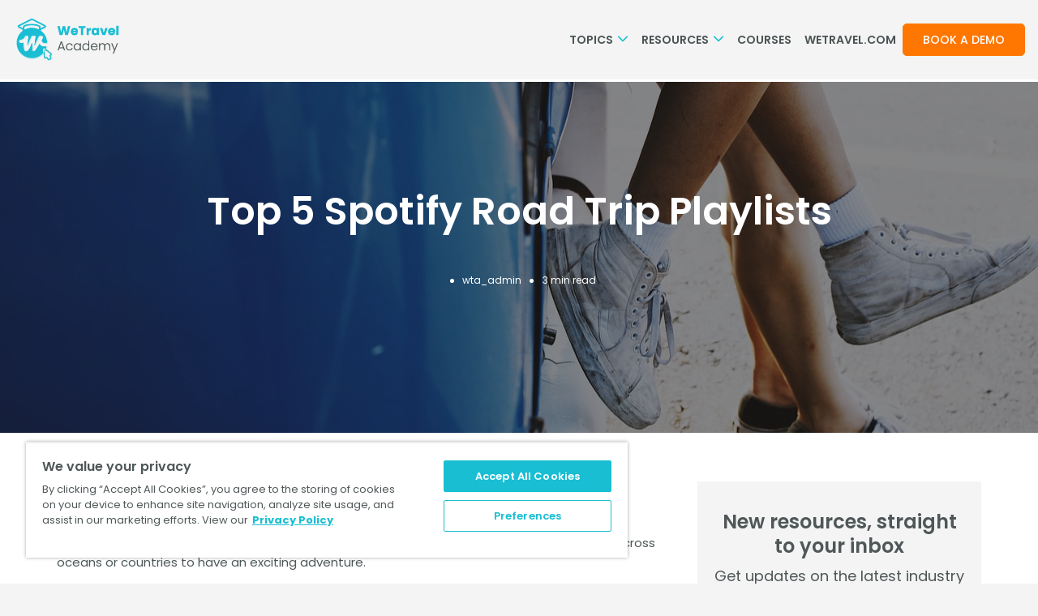

--- FILE ---
content_type: text/html; charset=UTF-8
request_url: https://academy.wetravel.com/top-5-spotify-road-trip-playlists
body_size: 10835
content:
<!doctype html><html lang="en"><head>
    <meta charset="utf-8">
    <title>Top 5 Spotify Road Trip Playlists</title>
    <link rel="shortcut icon" href="https://academy.wetravel.com/hubfs/wetravel-logo-favicon-1.png">
    <meta name="description" content="Top 5 Spotify Road Trip Playlists">
    
<link type="text/css" rel="stylesheet" href="https://academy.wetravel.com/hubfs/hub_generated/template_assets/1/109588404399/1762275617043/template_blog.css">

    
    
    
    
    
    <meta name="viewport" content="width=device-width, initial-scale=1">

    
    <meta property="og:description" content="Top 5 Spotify Road Trip Playlists">
    <meta property="og:title" content="Top 5 Spotify Road Trip Playlists">
    <meta name="twitter:description" content="Top 5 Spotify Road Trip Playlists">
    <meta name="twitter:title" content="Top 5 Spotify Road Trip Playlists">

    

    
    <style>
a.cta_button{-moz-box-sizing:content-box !important;-webkit-box-sizing:content-box !important;box-sizing:content-box !important;vertical-align:middle}.hs-breadcrumb-menu{list-style-type:none;margin:0px 0px 0px 0px;padding:0px 0px 0px 0px}.hs-breadcrumb-menu-item{float:left;padding:10px 0px 10px 10px}.hs-breadcrumb-menu-divider:before{content:'›';padding-left:10px}.hs-featured-image-link{border:0}.hs-featured-image{float:right;margin:0 0 20px 20px;max-width:50%}@media (max-width: 568px){.hs-featured-image{float:none;margin:0;width:100%;max-width:100%}}.hs-screen-reader-text{clip:rect(1px, 1px, 1px, 1px);height:1px;overflow:hidden;position:absolute !important;width:1px}
</style>

<link rel="stylesheet" href="https://academy.wetravel.com/hubfs/hub_generated/template_assets/1/105727509422/1764786039079/template_main.min.css">
<link rel="stylesheet" href="https://cdnjs.cloudflare.com/ajax/libs/font-awesome/6.2.1/css/all.min.css">
<link rel="stylesheet" href="https://academy.wetravel.com/hubfs/hub_generated/template_assets/1/105725844024/1764786035747/template_theme-overrides.min.css">
<link rel="stylesheet" href="https://fonts.googleapis.com/css2?family=Poppins:ital,wght@0,400;0,500;0,600;0,700;1,400;1,500;1,600;1,700&amp;display=swap">
<link rel="stylesheet" href="https://academy.wetravel.com/hubfs/hub_generated/template_assets/1/105727113989/1762275608516/template_child.css">
<link rel="stylesheet" href="https://academy.wetravel.com/hubfs/hub_generated/module_assets/1/175876461638/1743655179942/module_header-section.min.css">
<link rel="stylesheet" href="https://fonts.googleapis.com/css2?family=Oswald:wght@200;300;400;500;600;700&amp;family=Roboto:ital,wght@0,100;0,300;0,400;0,500;0,700;1,100;1,300;1,400;1,500&amp;display=swap">
<link rel="stylesheet" href="https://academy.wetravel.com/hubfs/hub_generated/module_assets/1/112701411096/1743655150423/module_boxed-content.min.css">
<style>
  @font-face {
    font-family: "Poppins";
    font-weight: 400;
    font-style: normal;
    font-display: swap;
    src: url("/_hcms/googlefonts/Poppins/regular.woff2") format("woff2"), url("/_hcms/googlefonts/Poppins/regular.woff") format("woff");
  }
  @font-face {
    font-family: "Poppins";
    font-weight: 700;
    font-style: normal;
    font-display: swap;
    src: url("/_hcms/googlefonts/Poppins/700.woff2") format("woff2"), url("/_hcms/googlefonts/Poppins/700.woff") format("woff");
  }
</style>

    <script type="application/ld+json">
{
  "mainEntityOfPage" : {
    "@type" : "WebPage",
    "@id" : "https://academy.wetravel.com/top-5-spotify-road-trip-playlists"
  },
  "author" : {
    "name" : "wta_admin",
    "url" : "https://academy.wetravel.com/author/wta_admin",
    "@type" : "Person"
  },
  "headline" : "Top 5 Spotify Road Trip Playlists",
  "datePublished" : "2017-12-04T21:00:00.000Z",
  "dateModified" : "2023-10-10T22:47:11.699Z",
  "publisher" : {
    "name" : "Wetravel Inc",
    "logo" : {
      "url" : "https://cdn2.hubspot.net/hubfs/1763858/wetravel_logo.png",
      "@type" : "ImageObject"
    },
    "@type" : "Organization"
  },
  "@context" : "https://schema.org",
  "@type" : "BlogPosting",
  "image" : [ "https://1763858.fs1.hubspotusercontent-na1.net/hubfs/1763858/Imported_Blog_Media/car-2326423_1280-3.jpg" ]
}
</script>


    
<!--  Added by GoogleAnalytics integration -->
<script>
var _hsp = window._hsp = window._hsp || [];
_hsp.push(['addPrivacyConsentListener', function(consent) { if (consent.allowed || (consent.categories && consent.categories.analytics)) {
  (function(i,s,o,g,r,a,m){i['GoogleAnalyticsObject']=r;i[r]=i[r]||function(){
  (i[r].q=i[r].q||[]).push(arguments)},i[r].l=1*new Date();a=s.createElement(o),
  m=s.getElementsByTagName(o)[0];a.async=1;a.src=g;m.parentNode.insertBefore(a,m)
})(window,document,'script','//www.google-analytics.com/analytics.js','ga');
  ga('create','UA-53248871-1','auto');
  ga('send','pageview');
}}]);
</script>

<!-- /Added by GoogleAnalytics integration -->

<!--  Added by GoogleAnalytics4 integration -->
<script>
var _hsp = window._hsp = window._hsp || [];
window.dataLayer = window.dataLayer || [];
function gtag(){dataLayer.push(arguments);}

var useGoogleConsentModeV2 = true;
var waitForUpdateMillis = 1000;


if (!window._hsGoogleConsentRunOnce) {
  window._hsGoogleConsentRunOnce = true;

  gtag('consent', 'default', {
    'ad_storage': 'denied',
    'analytics_storage': 'denied',
    'ad_user_data': 'denied',
    'ad_personalization': 'denied',
    'wait_for_update': waitForUpdateMillis
  });

  if (useGoogleConsentModeV2) {
    _hsp.push(['useGoogleConsentModeV2'])
  } else {
    _hsp.push(['addPrivacyConsentListener', function(consent){
      var hasAnalyticsConsent = consent && (consent.allowed || (consent.categories && consent.categories.analytics));
      var hasAdsConsent = consent && (consent.allowed || (consent.categories && consent.categories.advertisement));

      gtag('consent', 'update', {
        'ad_storage': hasAdsConsent ? 'granted' : 'denied',
        'analytics_storage': hasAnalyticsConsent ? 'granted' : 'denied',
        'ad_user_data': hasAdsConsent ? 'granted' : 'denied',
        'ad_personalization': hasAdsConsent ? 'granted' : 'denied'
      });
    }]);
  }
}

gtag('js', new Date());
gtag('set', 'developer_id.dZTQ1Zm', true);
gtag('config', 'G-8QQD60HW6W');
</script>
<script async src="https://www.googletagmanager.com/gtag/js?id=G-8QQD60HW6W"></script>

<!-- /Added by GoogleAnalytics4 integration -->

<!--  Added by GoogleTagManager integration -->
<script>
var _hsp = window._hsp = window._hsp || [];
window.dataLayer = window.dataLayer || [];
function gtag(){dataLayer.push(arguments);}

var useGoogleConsentModeV2 = true;
var waitForUpdateMillis = 1000;



var hsLoadGtm = function loadGtm() {
    if(window._hsGtmLoadOnce) {
      return;
    }

    if (useGoogleConsentModeV2) {

      gtag('set','developer_id.dZTQ1Zm',true);

      gtag('consent', 'default', {
      'ad_storage': 'denied',
      'analytics_storage': 'denied',
      'ad_user_data': 'denied',
      'ad_personalization': 'denied',
      'wait_for_update': waitForUpdateMillis
      });

      _hsp.push(['useGoogleConsentModeV2'])
    }

    (function(w,d,s,l,i){w[l]=w[l]||[];w[l].push({'gtm.start':
    new Date().getTime(),event:'gtm.js'});var f=d.getElementsByTagName(s)[0],
    j=d.createElement(s),dl=l!='dataLayer'?'&l='+l:'';j.async=true;j.src=
    'https://www.googletagmanager.com/gtm.js?id='+i+dl;f.parentNode.insertBefore(j,f);
    })(window,document,'script','dataLayer','GTM-N99W2X');

    window._hsGtmLoadOnce = true;
};

_hsp.push(['addPrivacyConsentListener', function(consent){
  if(consent.allowed || (consent.categories && consent.categories.analytics)){
    hsLoadGtm();
  }
}]);

</script>

<!-- /Added by GoogleTagManager integration -->


<!-- OneTrust Cookies Consent Notice start for wetravel.com -->
<script src="https://cdn.cookielaw.org/scripttemplates/otSDKStub.js" data-language="en" type="text/javascript" charset="UTF-8" data-domain-script="b27421f8-72b8-4cac-b8ab-908a5d8f6052"></script>
<script type="text/javascript">
   function OptanonWrapper() {
   	  var _hsq = window._hsq = window._hsq || [];
      var _hsp = window._hsp = window._hsp || [];
      var acceptButton = document.getElementById('hs-eu-confirmation-button');
      var declineButton = document.getElementById('hs-eu-decline-button');


      if (OnetrustActiveGroups.includes("C0004")) {
        acceptButton.click()
      } else {
        declineButton.click()
        _hsp.push(['revokeCookieConsent']);
      }
    }

          // Add click event listener to the footer privacy choices link - after DOM Content is fully loaded
        document.addEventListener('DOMContentLoaded', function () {
        const privacyChoicesLink = document.getElementById('privacyChoicesLink');

        if (privacyChoicesLink) {
          privacyChoicesLink.addEventListener('click', function () {
          if (typeof OneTrust !== 'undefined' && typeof OneTrust.ToggleInfoDisplay === 'function') {
            OneTrust.ToggleInfoDisplay(); // Open the OneTrust cookie preference panel
            }
          });
        }});

</script>
<!-- OneTrust Cookies Consent Notice end for wetravel.com -->

<!-- Hotjar Script with OneTrust Consent Management -->
<script type="text/plain" class="optanon-category-C0004" src="https://academy.wetravel.com/hubfs/hub_generated/template_assets/1/174109910809/1743404577743/template_hotjar.min.js"></script>


<link rel="amphtml" href="https://academy.wetravel.com/top-5-spotify-road-trip-playlists?hs_amp=true">

<meta property="og:image" content="https://academy.wetravel.com/hubfs/Imported_Blog_Media/car-2326423_1280-3.jpg">
<meta property="og:image:width" content="1280">
<meta property="og:image:height" content="854">

<meta name="twitter:image" content="https://academy.wetravel.com/hubfs/Imported_Blog_Media/car-2326423_1280-3.jpg">


<meta property="og:url" content="https://academy.wetravel.com/top-5-spotify-road-trip-playlists">
<meta name="twitter:card" content="summary_large_image">

<link rel="canonical" href="https://academy.wetravel.com/top-5-spotify-road-trip-playlists">

<meta property="og:type" content="article">
<link rel="alternate" type="application/rss+xml" href="https://academy.wetravel.com/rss.xml">
<meta name="twitter:domain" content="academy.wetravel.com">
<script src="//platform.linkedin.com/in.js" type="text/javascript">
    lang: en_US
</script>

<meta http-equiv="content-language" content="en">






    
    
  

  <meta name="generator" content="HubSpot"></head>
  <body>
<!--  Added by GoogleTagManager integration -->
<noscript><iframe src="https://www.googletagmanager.com/ns.html?id=GTM-N99W2X" height="0" width="0" style="display:none;visibility:hidden"></iframe></noscript>

<!-- /Added by GoogleTagManager integration -->

    <div class="body-wrapper   hs-content-id-134913337654 hs-blog-post hs-blog-id-134896708473">
      
      
      
      <div data-global-resource-path="WeTravelAcademy_March2023/templates/partials/header.html"><div id="hs_cos_wrapper_header_section" class="hs_cos_wrapper hs_cos_wrapper_widget hs_cos_wrapper_type_module" style="" data-hs-cos-general-type="widget" data-hs-cos-type="module">



<header id="nav-menu" aria-label="navigation bar">
    <div class="container sticky">

      <!-- logo section -->





<a class="logo" href="https://academy.wetravel.com/" target="_blank">
    <span id="hs_cos_wrapper_header_section_" class="hs_cos_wrapper hs_cos_wrapper_widget hs_cos_wrapper_type_logo" style="" data-hs-cos-general-type="widget" data-hs-cos-type="logo"></span></a><a href="https://academy.wetravel.com/" target="_blank" id="hs-link-header_section_" rel="noopener" style="border-width:0px;border:0px;"><img src="https://academy.wetravel.com/hs-fs/hubfs/wt-academy-small.png?width=134&amp;height=60&amp;name=wt-academy-small.png" class="hs-image-widget " height="60" style="height: auto;width:134px;border-width:0px;border:0px;" width="134" alt="wt-academy" title="wt-academy" srcset="https://academy.wetravel.com/hs-fs/hubfs/wt-academy-small.png?width=67&amp;height=30&amp;name=wt-academy-small.png 67w, https://academy.wetravel.com/hs-fs/hubfs/wt-academy-small.png?width=134&amp;height=60&amp;name=wt-academy-small.png 134w, https://academy.wetravel.com/hs-fs/hubfs/wt-academy-small.png?width=201&amp;height=90&amp;name=wt-academy-small.png 201w, https://academy.wetravel.com/hs-fs/hubfs/wt-academy-small.png?width=268&amp;height=120&amp;name=wt-academy-small.png 268w, https://academy.wetravel.com/hs-fs/hubfs/wt-academy-small.png?width=335&amp;height=150&amp;name=wt-academy-small.png 335w, https://academy.wetravel.com/hs-fs/hubfs/wt-academy-small.png?width=402&amp;height=180&amp;name=wt-academy-small.png 402w" sizes="(max-width: 134px) 100vw, 134px"></a>


<!-- logo section ends -->


        <nav class="menu">
            <!-- menu section -->
            
             
    
    <ul class="menu-bar">
        
        <li>
            
            <button class="nav-link dropdown-btn" data-dropdown="dropdown1" aria-haspopup="true" aria-expanded="false" aria-label="Topics ">
                Topics 
                <svg class="drop-icon" id="icon-dropdown1" xmlns="http://www.w3.org/2000/svg" height="1em" viewbox="0 0 512 512">
                    <path d="M233.4 406.6c12.5 12.5 32.8 12.5 45.3 0l192-192c12.5-12.5 12.5-32.8 0-45.3s-32.8-12.5-45.3 0L256 338.7 86.6 169.4c-12.5-12.5-32.8-12.5-45.3 0s-12.5 32.8 0 45.3l192 192z" />
                </svg>
            </button>
            <div id="dropdown1" class="dropdown">
                <ul role="menu">
                    
                    <li role="menuitem">
                        <a class="dropdown-link" href="https://academy.wetravel.com/multi-day-travel-product-development">Product Development
                            <div class="dropdown-divider"></div>
                        </a>
                    </li>
                    
                    <li role="menuitem">
                        <a class="dropdown-link" href="https://academy.wetravel.com/women-in-travel">Women+ in Travel
                            <div class="dropdown-divider"></div>
                        </a>
                    </li>
                    
                    <li role="menuitem">
                        <a class="dropdown-link" href="https://academy.wetravel.com/sustainable-multi-day-tours">Sustainable Travel
                            <div class="dropdown-divider"></div>
                        </a>
                    </li>
                    
                    <li role="menuitem">
                        <a class="dropdown-link" href="https://academy.wetravel.com/adventure-travel">Adventure Travel
                            <div class="dropdown-divider"></div>
                        </a>
                    </li>
                    
                    <li role="menuitem">
                        <a class="dropdown-link" href="https://academy.wetravel.com/wellness-travel">Wellness Travel
                            <div class="dropdown-divider"></div>
                        </a>
                    </li>
                    
                    <li role="menuitem">
                        <a class="dropdown-link" href="https://academy.wetravel.com/travel-agencies">Travel Agencies
                            <div class="dropdown-divider"></div>
                        </a>
                    </li>
                    
                    <li role="menuitem">
                        <a class="dropdown-link" href="https://academy.wetravel.com/student-group">Student Travel
                            <div class="dropdown-divider"></div>
                        </a>
                    </li>
                    
                    <li role="menuitem">
                        <a class="dropdown-link" href="https://academy.wetravel.com/travel-trends">Travel Trends
                            <div class="dropdown-divider"></div>
                        </a>
                    </li>
                    
                </ul>
            </div>
            
        </li>
        
        <li>
            
            <button class="nav-link dropdown-btn" data-dropdown="dropdown2" aria-haspopup="true" aria-expanded="false" aria-label="Resources">
                Resources
                <svg class="drop-icon" id="icon-dropdown2" xmlns="http://www.w3.org/2000/svg" height="1em" viewbox="0 0 512 512">
                    <path d="M233.4 406.6c12.5 12.5 32.8 12.5 45.3 0l192-192c12.5-12.5 12.5-32.8 0-45.3s-32.8-12.5-45.3 0L256 338.7 86.6 169.4c-12.5-12.5-32.8-12.5-45.3 0s-12.5 32.8 0 45.3l192 192z" />
                </svg>
            </button>
            <div id="dropdown2" class="dropdown">
                <ul role="menu">
                    
                    <li role="menuitem">
                        <a class="dropdown-link" href="https://academy.wetravel.com/tag/ebooks-guides">Ebooks &amp; Guides 
                            <div class="dropdown-divider"></div>
                        </a>
                    </li>
                    
                    <li role="menuitem">
                        <a class="dropdown-link" href="https://academy.wetravel.com/tag/tools-templates">Tools &amp; Templates
                            <div class="dropdown-divider"></div>
                        </a>
                    </li>
                    
                    <li role="menuitem">
                        <a class="dropdown-link" href="https://academy.wetravel.com/tag/webinars">Webinars
                            <div class="dropdown-divider"></div>
                        </a>
                    </li>
                    
                    <li role="menuitem">
                        <a class="dropdown-link" href="https://academy.wetravel.com/tag/surveys">Surveys
                            <div class="dropdown-divider"></div>
                        </a>
                    </li>
                    
                    <li role="menuitem">
                        <a class="dropdown-link" href="https://academy.wetravel.com/customer-stories">Customer Stories
                            <div class="dropdown-divider"></div>
                        </a>
                    </li>
                    
                </ul>
            </div>
            
        </li>
        
        <li>
            
            <a class="nav-link" href="https://academy.wetravel.com/courses" aria-label="Courses">Courses</a>
            
        </li>
        
        <li>
            
            <a class="nav-link" href="http://wetravel.com/" aria-label="WETRAVEL.COM">WETRAVEL.COM</a>
            
        </li>
        
    </ul>

            
            <!-- menu section ends -->

            <!-- buttons section -->
            
            <div class="button-section">
                
                <a class="link-btn primary-btn" href="https://product.wetravel.com/request-a-demo?utm_content=academy_header">
                    Book a demo
                </a>
                
            </div>
            
            <!-- buttons section ends -->
        </nav>

        <div id="hamburger" aria-label="hamburger" aria-haspopup="true" aria-expanded="false">
            <span></span>
            <span></span>
            <span></span>
            <span></span>
        </div>
    </div>
</header></div></div>
      
      

      

<!-- Post Banner ------------->
<main id="main" class="page-single-post" role="main">
  <article i class="s-post js-single-post">
    <div id="hs_cos_wrapper_post-banner" class="hs_cos_wrapper hs_cos_wrapper_widget hs_cos_wrapper_type_module" style="" data-hs-cos-general-type="widget" data-hs-cos-type="module"><div class="s-post__hero sp-hero" style="background: no-repeat center / cover url(https://academy.wetravel.com/hubfs/Imported_Blog_Media/car-2326423_1280-3.jpg);">
      <div class="sp-hero-overlay"></div>
      <div class="sp-hero__content">
        <h1 class="sp-hero__title"><span id="hs_cos_wrapper_name" class="hs_cos_wrapper hs_cos_wrapper_meta_field hs_cos_wrapper_type_text" style="" data-hs-cos-general-type="meta_field" data-hs-cos-type="text">Top 5 Spotify Road Trip Playlists</span></h1>
        <div class="sp-hero__meta">
          
          <div class="sp-hero__author">wta_admin</div>
          <div class="sp-hero__read-time"><span class="span-reading-time rt-reading-time"><span class="rt-label rt-prefix"></span> <span class="rt-time"> 
            
            
            
            
            3
            </span> <span class="rt-label rt-postfix">min read</span></span></div>
        </div>
        <div class="sp-hero__categories">
          <ul>
            
          </ul>
        </div>
      </div>

    </div></div>
    <!-- Post Content With Sidebar ------------->
    <div class="s-post__row">
      <div class="s-post__content">
        <div id="hs_cos_wrapper_boxed_content" class="hs_cos_wrapper hs_cos_wrapper_widget hs_cos_wrapper_type_module" style="" data-hs-cos-general-type="widget" data-hs-cos-type="module">
<style>
  .su-box-content *:not(a){
    color:rgba(68, 68, 68,1.0);
  }
</style></div>
        <span id="hs_cos_wrapper_post_body" class="hs_cos_wrapper hs_cos_wrapper_meta_field hs_cos_wrapper_type_rich_text" style="" data-hs-cos-general-type="meta_field" data-hs-cos-type="rich_text"><p>Whether it’s <a href="https://www.wetravel.com/stories/island-life-a-visit-to-the-big-island/">visiting Hawaii</a> or <a href="https://www.wetravel.com/stories/machu-picchu-lost-city-incas/">trekking up to Machu Picchu</a>, we’re always up for an adventure! </p> 
<!--more--><p>While we love to travel the world, at <a href="https://www.wetravel.com/">WeTravel</a>&nbsp;we know that you don’t always have to travel across oceans or countries to have an exciting adventure. </p> 
<p>Going a <strong>road trip to explore nearby wonders</strong> and locales and is something that we recommend doing at least once in your life. </p> 
<p>And what's one of the best parts of a road trip? The road trip playlist of course!&nbsp; </p> 
<p>The <strong>right playlist</strong> can make or break a trip, and if you do get it right then when you hear the songs on your road trip playlist in future it'll transport you back to your travels.</p> 
<p>While some people say that road trips can be time-consuming and boring, we don’t like to see them that way! </p> 
<p>We think a <a href="https://www.wetravel.com/stories/summer-road-trip/">road trip is a great way to travel locally</a> and to discover some hidden gems that are right on your doorstep. You might even become closer to the people who&nbsp;join you on&nbsp;the road trip&nbsp;(or you might as well since you’re going to be stuck in a car with them for an extended period of time!).</p> 
<p><img class="aligncenter size-wetravel-blog-image wp-image-5426" src="https://academy.wetravel.com/hs-fs/hubfs/Imported_Blog_Media/car-2326423_1280-3.jpg?width=640&amp;height=427&amp;name=car-2326423_1280-3.jpg" alt="Road trip Playlist on Spotify" width="640" height="427" srcset="https://academy.wetravel.com/hs-fs/hubfs/Imported_Blog_Media/car-2326423_1280-3.jpg?width=320&amp;height=214&amp;name=car-2326423_1280-3.jpg 320w, https://academy.wetravel.com/hs-fs/hubfs/Imported_Blog_Media/car-2326423_1280-3.jpg?width=640&amp;height=427&amp;name=car-2326423_1280-3.jpg 640w, https://academy.wetravel.com/hs-fs/hubfs/Imported_Blog_Media/car-2326423_1280-3.jpg?width=960&amp;height=641&amp;name=car-2326423_1280-3.jpg 960w, https://academy.wetravel.com/hs-fs/hubfs/Imported_Blog_Media/car-2326423_1280-3.jpg?width=1280&amp;height=854&amp;name=car-2326423_1280-3.jpg 1280w, https://academy.wetravel.com/hs-fs/hubfs/Imported_Blog_Media/car-2326423_1280-3.jpg?width=1600&amp;height=1068&amp;name=car-2326423_1280-3.jpg 1600w, https://academy.wetravel.com/hs-fs/hubfs/Imported_Blog_Media/car-2326423_1280-3.jpg?width=1920&amp;height=1281&amp;name=car-2326423_1280-3.jpg 1920w" sizes="(max-width: 640px) 100vw, 640px"></p> 
<p>But how do you find the perfect road trip playlist? We turned to Spotify to help us! </p> 
<p>Here are five playlists that we found on Spotify that can help you beat the lulls of the long drive.</p> 
<p><strong>1. Good Vibes (3 hrs 10 min)</strong></p> 
<p>[embed]https://play.spotify.com/user/spotify/playlist/3xgbBiNc7mh3erYsCl8Fwg[/embed]</p> 
<p>Are you a pop music lover who’s in dire need of some catchy tunes on your road trip playlist? Why not follow this catchy playlist then? With hits like <em>Party in the U.S.A.</em> and <em>Crazy in Love</em>, <strong><i>Good Vibes</i></strong> will get you tapping your toes and singing along. It’ll make you feel excited and pumped up for the journey ahead!</p> 
<p><strong>2. Hanging Out and Relaxing (6 hrs 26 min)</strong></p> 
<p>[embed]https://play.spotify.com/user/spotify/playlist/0i0KOEPUK7pA1A5A29ulk4[/embed]</p> 
<p>Perhaps you want a road trip playlist that will allow you to relax and concentrate on the long journey ahead. If that’s the case, then you should check out this playlist. Filled with songs like <em>Such Great Heights</em> by The Postal Service and <em>Hold Back the River</em> by James Bay, <strong><em>Hanging Out and Relaxing</em></strong> will help you sit back and enjoy the picturesque drive.</p> 
<p><strong>3. Good Times Great Oldies (3 hrs 25 min)</strong></p> 
<p>[embed]https://play.spotify.com/user/spotify/playlist/0mlv666ldqubHkjwRZSbrL[/embed]</p> 
<p>Maybe you want to revisit your childhood or the past on your travels. What better way to do this than to follow this road trip playlist and blast it while you drive along a stretch? <strong><em>Good Times Great Oldies</em></strong> can help you relive some great memories and create some new ones with nostalgic tunes like <em>Hotel California</em> by the Eagles and <em>Whole Lotta Love</em> by Led Zeppelin. With classics such as these, it'll be hard not to break out into some impromptu karaoke during the roadtrip!</p> 
<p><strong>You may also like:</strong> <a href="https://www.wetravel.com/stories/road-trip-tips/">Road Trip Tips You Need to Know to Help You on the Road</a></p> 
<p><strong>4. Jazz Classics (8 hrs 59 min)</strong></p> 
<p>https://play.spotify.com/user/spotify/playlist/6XChIaijnUBzPDrQOX02AJ</p> 
<p>Say you want a smooth road trip playlist that will soothe your soul. Well then, look no further! <strong><em>Jazz Classics</em></strong> has all the songs that you want to listen to when you’re coasting down a long stretch of road or driving along a coastal highway. You’ll be able to de-stress, relax, and appreciate the drive.</p> 
<p><strong>5. Roadtrip with Friends (2 hours, 44 minutes)</strong></p> 
<p>https://play.spotify.com/user/spotify/playlist/1W2ntipEGqUMjYO2j2VGGT</p> 
<p>We didn’t just choose this one because of its name (although, it is pretty fitting). This playlist has some great beats -&nbsp; from <em>Electric Feel</em> by MGMT to <em>Girls</em> by The 1975&nbsp;- that will not only provide the catchy background music for your drive but also energize you and your fellow travelers. With <strong><em>Roadtrip with Friends</em></strong>, you’ll start your road trip off on the right beat.</p> 
<p>We hope that we’ve given you some great tunes to listen to while you’re traveling on the open road. When you go on your road trip, try listening to one of these playlists or if you have the time, all of them! </p> 
<p>You’ll get to listen to different types of music and create some unforgettable memories along the way, so that maybe ten years from now, you’ll hear one of these songs and be taken back to this memorable moment in your life.</p></span>

      </div>
      <div class="s-post__sidebar">
        <!-- Post -> Subscribe -->
        <section class="subscribe">
          <div class="subscribe__content">
            
            
            
            <h2 class="subscribe__title">New resources, straight to your inbox</h2>
            <div class="subscribe__subtitle">Get updates on the latest industry trends, tips, and news.</div>
            <div class="subscribe-form">
              <span id="hs_cos_wrapper_sidebar_form" class="hs_cos_wrapper hs_cos_wrapper_widget hs_cos_wrapper_type_form" style="" data-hs-cos-general-type="widget" data-hs-cos-type="form"><h3 id="hs_cos_wrapper_sidebar_form_title" class="hs_cos_wrapper form-title" data-hs-cos-general-type="widget_field" data-hs-cos-type="text"></h3>

<div id="hs_form_target_sidebar_form"></div>









</span>
            </div>
            <div class="subscribe__small-text">
              <p>We’re committed to your privacy. WeTravel uses the information you provide to us to contact you about our relevant content, products, and services. You may unsubscribe at any time.</p>
            </div>
          </div>
        </section>
      </div>
    </div>


    <!-- Social Share ------------->
    <div class="s-post__share plugin-share-place">
      <span class="share-title">Share:</span>
      <section id="a2a_share_save_widget-3" class="widget widget_a2a_share_save_widget">
        <div class="a2a_kit a2a_kit_size_ addtoany_list" style="line-height: 16px;">
          <a class="a2a_button_facebook" href="http://www.facebook.com/share.php?u=https://academy.wetravel.com/top-5-spotify-road-trip-playlists" onclick="window.open('http://www.facebook.com/share.php?u=https://academy.wetravel.com/top-5-spotify-road-trip-playlists', 'newwindow', 'width=530,height=600,toolbar=no,directories=no,status=no,menubar=no,scrollbars=yes,copyhistory=no,resizable=yes'); return false;" title="Facebook" rel="nofollow noopener" target="_blank">
            <img src="https://academy.wetravel.com/hubfs/raw_assets/public/WeTravelAcademy_March2023/images/facebook-logo.svg" alt="Facebook">
          </a>
          <a class="a2a_button_twitter" href="https://twitter.com/intent/tweet?url=https://academy.wetravel.com/top-5-spotify-road-trip-playlists&amp;text=Top%205%20Spotify%20Road%20Trip%20Playlists" onclick="window.open('https://twitter.com/intent/tweet?url=https://academy.wetravel.com/top-5-spotify-road-trip-playlists&amp;text=Top 5 Spotify Road Trip Playlists', 'newwindow', 'width=530,height=600,toolbar=no,directories=no,status=no,menubar=no,scrollbars=yes,copyhistory=no,resizable=yes'); return false;" title="Twitter" rel="nofollow noopener" target="_blank">
            <img src="https://academy.wetravel.com/hubfs/raw_assets/public/WeTravelAcademy_March2023/images/twitter-logo.svg" alt="Twitter">
          </a>
          <a class="a2a_button_linkedin" href="http://www.linkedin.com/shareArticle?mini=true&amp;url=https://academy.wetravel.com/top-5-spotify-road-trip-playlists" onclick="window.open('http://www.linkedin.com/shareArticle?mini=true&amp;url=https://academy.wetravel.com/top-5-spotify-road-trip-playlists', 'newwindow', 'width=530,height=600,toolbar=no,directories=no,status=no,menubar=no,scrollbars=yes,copyhistory=no,resizable=yes'); return false;" title="LinkedIn" rel="nofollow noopener" target="_blank">
            <img src="https://academy.wetravel.com/hubfs/raw_assets/public/WeTravelAcademy_March2023/images/linkedin.svg" alt="LinkedIn">
          </a>

        </div>
      </section>
    </div>



    <!-- Author ------------->

    <div class="about-post-author-wrap">
      <div class="s-post__author about-post-author ">
        <h2 class="about-post-author__title">About the author</h2>
        
        <div class="about-post-author__content">
          <div class="about-post-author__name">wta_admin</div>
          <div class="about-post-author__bio"></div>
        </div>
      </div>
    </div>

  </article>

  <!-- Related Posts ------------->




  
  
  
  
  
  
  <section class="related-posts">
    <div class="related-posts__content">
      <h2 class="related-posts ">Related Posts</h2>
      <div class="posts">
        <div class="posts__list">
          
          <article class="post">
            
            <a href="https://academy.wetravel.com/part-iii-keeping-the-long-distance-flame-burning" class="post__image">
              <div class="rss_feat_img" style="background-image: url('https://academy.wetravel.com/hubfs/Imported_Blog_Media/Yoga-Destinations-by-Month-7-Sep-14-2023-01-57-38-8728-PM.jpg');"></div>
            </a>
            
            <div class="post__content">
              <div class="post__categories">
                

              </div>
              <h3 class="post__title">
                <a href="https://academy.wetravel.com/part-iii-keeping-the-long-distance-flame-burning">Part III: Keeping the Long-Distance Flame Burning</a>
              </h3>
              <div class="post__excerpt"> For the past couple of weeks or so, we at Wetravel have been discussing long-distance relationships...</div>
            </div>
          </article>
          
  

  
  
          <article class="post">
            
            <a href="https://academy.wetravel.com/part-i-ways-to-survive-long-distance" class="post__image">
              <div class="rss_feat_img" style="background-image: url('https://academy.wetravel.com/hubfs/Imported_Blog_Media/WeTravel-Creative-Commons-Images-4-Sep-14-2023-02-01-46-3789-PM.jpg');"></div>
            </a>
            
            <div class="post__content">
              <div class="post__categories">
                

              </div>
              <h3 class="post__title">
                <a href="https://academy.wetravel.com/part-i-ways-to-survive-long-distance">Part I: Ways to Survive Long-Distance</a>
              </h3>
              <div class="post__excerpt"> Relationships make up a huge part of why we travel. We at Wetravel believe that traveling with...</div>
            </div>
          </article>
          
  

  
  
          <article class="post">
            
            <a href="https://academy.wetravel.com/part-ii-long-distance-planning" class="post__image">
              <div class="rss_feat_img" style="background-image: url('https://academy.wetravel.com/hubfs/Imported_Blog_Media/WeTravel-Creative-Commons-Images-6-Sep-14-2023-02-01-46-0691-PM.jpg');"></div>
            </a>
            
            <div class="post__content">
              <div class="post__categories">
                

              </div>
              <h3 class="post__title">
                <a href="https://academy.wetravel.com/part-ii-long-distance-planning">Part II: Long-Distance Planning</a>
              </h3>
              <div class="post__excerpt"> Last week, we at Wetravel discussed the trials and tribulations of long-distance relationships,...</div>
            </div>
          </article>
          
        </div>
      </div>
    </div>
  </section>


  
  




</main>


      
      
      <div data-global-resource-path="WeTravelAcademy_March2023/templates/partials/footer.html"><footer class="page-footer" role="contentinfo">
  <div class="page-footer__content">
    <div class="page-footer__column footer-block">
      <div class="footer-block__content">
        <div class="footer-block__list js-tab-list">
          <span id="hs_cos_wrapper_footer_menu1" class="hs_cos_wrapper hs_cos_wrapper_widget hs_cos_wrapper_type_menu" style="" data-hs-cos-general-type="widget" data-hs-cos-type="menu"><div id="hs_menu_wrapper_footer_menu1" class="hs-menu-wrapper active-branch no-flyouts hs-menu-flow-horizontal" role="navigation" data-sitemap-name="default" data-menu-id="105752278687" aria-label="Navigation Menu">
 <ul role="menu">
  <li class="hs-menu-item hs-menu-depth-1 hs-item-has-children" role="none"><a href="javascript:;" aria-haspopup="true" aria-expanded="false" role="menuitem">About WeTravel</a>
   <ul role="menu" class="hs-menu-children-wrapper">
    <li class="hs-menu-item hs-menu-depth-2" role="none"><a href="https://product.wetravel.com/about-us" role="menuitem" target="_blank" rel="noopener">About Us</a></li>
    <li class="hs-menu-item hs-menu-depth-2" role="none"><a href="https://product.wetravel.com/contact" role="menuitem">Contact Us</a></li>
    <li class="hs-menu-item hs-menu-depth-2" role="none"><a href="https://careers.wetravel.com/careers" role="menuitem" target="_blank" rel="noopener">Jobs</a></li>
    <li class="hs-menu-item hs-menu-depth-2" role="none"><a href="https://product.wetravel.com/newsroom" role="menuitem" target="_blank" rel="noopener">Press</a></li>
    <li class="hs-menu-item hs-menu-depth-2" role="none"><a href="https://www.wetravel.com/site-map" role="menuitem" target="_blank" rel="noopener">Site Map</a></li>
   </ul></li>
 </ul>
</div></span>
        </div>
      </div>
    </div>

    <div class="page-footer__column footer-column">
      <div class="footer-column__content">
        <div class="footer-column__list js-tab-list">
          <span id="hs_cos_wrapper_footer_menu2" class="hs_cos_wrapper hs_cos_wrapper_widget hs_cos_wrapper_type_menu" style="" data-hs-cos-general-type="widget" data-hs-cos-type="menu"><div id="hs_menu_wrapper_footer_menu2" class="hs-menu-wrapper active-branch no-flyouts hs-menu-flow-horizontal" role="navigation" data-sitemap-name="default" data-menu-id="105752597519" aria-label="Navigation Menu">
 <ul role="menu">
  <li class="hs-menu-item hs-menu-depth-1 hs-item-has-children" role="none"><a href="javascript:;" aria-haspopup="true" aria-expanded="false" role="menuitem">Resources</a>
   <ul role="menu" class="hs-menu-children-wrapper">
    <li class="hs-menu-item hs-menu-depth-2" role="none"><a href="https://www.wetravel.com/plans" role="menuitem">Plans</a></li>
    <li class="hs-menu-item hs-menu-depth-2" role="none"><a href="https://tri.ps/HowItWorks" role="menuitem">How it Works</a></li>
    <li class="hs-menu-item hs-menu-depth-2" role="none"><a href="http://help.wetravel.com/" role="menuitem">Help Center</a></li>
    <li class="hs-menu-item hs-menu-depth-2" role="none"><a href="https://help.wetravel.com/en/collections/176836-faq-getting-started-with-wetravel" role="menuitem">FAQ for Operators</a></li>
    <li class="hs-menu-item hs-menu-depth-2" role="none"><a href="https://help.wetravel.com/en/collections/176778-faq-joining-a-trip" role="menuitem">FAQ for Travelers</a></li>
    <li class="hs-menu-item hs-menu-depth-2" role="none"><a href="https://help.wetravel.com/en/articles/253925-cancellation-refund-policies" role="menuitem">Cancellation &amp; Refund Policies</a></li>
    <li class="hs-menu-item hs-menu-depth-2" role="none"><a href="https://help.wetravel.com/en/articles/414993-how-does-wetravel-handle-and-protect-my-personal-data" role="menuitem">Security</a></li>
    <li class="hs-menu-item hs-menu-depth-2" role="none"><a href="https://status.wetravel.com" role="menuitem">Status</a></li>
    <li class="hs-menu-item hs-menu-depth-2" role="none"><a href="https://academy.wetravel.com" role="menuitem">Academy</a></li>
   </ul></li>
 </ul>
</div></span>
        </div>
      </div>
    </div>

    <div class="page-footer__column footer-column">
      <div class="footer-column__content">
        <div class="footer-column__list js-tab-list">
          <span id="hs_cos_wrapper_footer_menu3" class="hs_cos_wrapper hs_cos_wrapper_widget hs_cos_wrapper_type_menu" style="" data-hs-cos-general-type="widget" data-hs-cos-type="menu"><div id="hs_menu_wrapper_footer_menu3" class="hs-menu-wrapper active-branch no-flyouts hs-menu-flow-horizontal" role="navigation" data-sitemap-name="default" data-menu-id="105751881049" aria-label="Navigation Menu">
 <ul role="menu">
  <li class="hs-menu-item hs-menu-depth-1 hs-item-has-children" role="none"><a href="javascript:;" aria-haspopup="true" aria-expanded="false" role="menuitem">Solutions</a>
   <ul role="menu" class="hs-menu-children-wrapper">
    <li class="hs-menu-item hs-menu-depth-2" role="none"><a href="https://product.wetravel.com/travel-agency-software" role="menuitem">Travel Agencies</a></li>
    <li class="hs-menu-item hs-menu-depth-2" role="none"><a href="https://product.wetravel.com/wellness-retreat-management-software" role="menuitem">Wellness Retreats</a></li>
    <li class="hs-menu-item hs-menu-depth-2" role="none"><a href="https://product.wetravel.com/group-travel-businesses" role="menuitem">Group Travel</a></li>
    <li class="hs-menu-item hs-menu-depth-2" role="none"><a href="https://product.wetravel.com/custom-luxury-travel-businesses" role="menuitem">Custom Travel</a></li>
    <li class="hs-menu-item hs-menu-depth-2" role="none"><a href="https://product.wetravel.com/adventure-tour-booking-software" role="menuitem">Adventure Travel</a></li>
   </ul></li>
 </ul>
</div></span>
        </div>
      </div>
    </div>

    <div class="page-footer__row">
      <div class="page-footer__copyright footer-copyright">
        <div class="footer-copyright__text">
          <div id="hs_cos_wrapper_footer_copyright_tex" class="hs_cos_wrapper hs_cos_wrapper_widget hs_cos_wrapper_type_module widget-type-text" style="" data-hs-cos-general-type="widget" data-hs-cos-type="module"><span id="hs_cos_wrapper_footer_copyright_tex_" class="hs_cos_wrapper hs_cos_wrapper_widget hs_cos_wrapper_type_text" style="" data-hs-cos-general-type="widget" data-hs-cos-type="text">© 2024 WeTravel</span></div>
        </div>
        <div class="footer-copyright__links">
          <div id="hs_cos_wrapper_copyright_links" class="hs_cos_wrapper hs_cos_wrapper_widget hs_cos_wrapper_type_module widget-type-rich_text" style="" data-hs-cos-general-type="widget" data-hs-cos-type="module"><span id="hs_cos_wrapper_copyright_links_" class="hs_cos_wrapper hs_cos_wrapper_widget hs_cos_wrapper_type_rich_text" style="" data-hs-cos-general-type="widget" data-hs-cos-type="rich_text"><ul>
<li><a href="https://www.wetravel.com/terms" rel="noopener">Terms</a></li>
<li><a href="https://www.wetravel.com/privacy" rel="noopener">Privacy</a></li>
<li><a href="#" id="privacyChoicesLink" target="_self">Your Privacy Choices</a></li>
</ul></span></div>
        </div>
      </div>
      <div id="hs_cos_wrapper_footer_social_icons" class="hs_cos_wrapper hs_cos_wrapper_widget hs_cos_wrapper_type_module" style="" data-hs-cos-general-type="widget" data-hs-cos-type="module"><ul class="page-footer__social-icons">
  
  <li class="page-footer__social-icon">
    
    
    <a href="https://www.facebook.com/wetravel.to" target="_blank" rel="noopener">
      
      
      
      
      <img class="attachment-full size-full" src="https://academy.wetravel.com/hubfs/WeTravelAcadmey_March2023/images/facebook.svg" alt="facebook" width="8" height="15">
      
    </a>
  </li>
  
  <li class="page-footer__social-icon">
    
    
    <a href="https://twitter.com/wetravel" target="_blank" rel="noopener">
      
      
      
      
      <img class="attachment-full size-full" src="https://academy.wetravel.com/hs-fs/hubfs/X_logo_2023_(white).png?width=16&amp;height=16&amp;name=X_logo_2023_(white).png" alt="X_logo_2023_(white)" width="16" height="16" srcset="https://academy.wetravel.com/hs-fs/hubfs/X_logo_2023_(white).png?width=8&amp;height=8&amp;name=X_logo_2023_(white).png 8w, https://academy.wetravel.com/hs-fs/hubfs/X_logo_2023_(white).png?width=16&amp;height=16&amp;name=X_logo_2023_(white).png 16w, https://academy.wetravel.com/hs-fs/hubfs/X_logo_2023_(white).png?width=24&amp;height=24&amp;name=X_logo_2023_(white).png 24w, https://academy.wetravel.com/hs-fs/hubfs/X_logo_2023_(white).png?width=32&amp;height=32&amp;name=X_logo_2023_(white).png 32w, https://academy.wetravel.com/hs-fs/hubfs/X_logo_2023_(white).png?width=40&amp;height=40&amp;name=X_logo_2023_(white).png 40w, https://academy.wetravel.com/hs-fs/hubfs/X_logo_2023_(white).png?width=48&amp;height=48&amp;name=X_logo_2023_(white).png 48w" sizes="(max-width: 16px) 100vw, 16px">
      
    </a>
  </li>
  
  <li class="page-footer__social-icon">
    
    
    <a href="https://www.youtube.com/channel/UCvULljlXas1iQ2WSjFGwPVA" target="_blank" rel="noopener">
      
      
      
      
      <img class="attachment-full size-full" src="https://academy.wetravel.com/hubfs/WeTravelAcadmey_March2023/images/youtube.svg" alt="youtube" width="19" height="14">
      
    </a>
  </li>
  
  <li class="page-footer__social-icon">
    
    
    <a href="https://www.instagram.com/wetravel.to/" target="_blank" rel="noopener">
      
      
      
      
      <img class="attachment-full size-full" src="https://academy.wetravel.com/hubfs/WeTravelAcadmey_March2023/images/instagram.svg" alt="instagram" width="16" height="16">
      
    </a>
  </li>
  
  <li class="page-footer__social-icon">
    
    
    <a href="https://www.linkedin.com/company/wetravel" target="_blank" rel="noopener">
      
      
      
      
      <img class="attachment-full size-full" src="https://academy.wetravel.com/hubfs/WeTravelAcadmey_March2023/images/in.svg" alt="LinkedIn" width="15" height="14">
      
    </a>
  </li>
  
</ul></div>
    </div>
  </div>
</footer></div>
      
      
    </div>
      
  

  
  <script src="/hs/hsstatic/jquery-libs/static-1.1/jquery/jquery-1.7.1.js"></script>
<script>hsjQuery = window['jQuery'];</script>
<!-- HubSpot performance collection script -->
<script defer src="/hs/hsstatic/content-cwv-embed/static-1.1293/embed.js"></script>
<script src="//cdnjs.cloudflare.com/ajax/libs/jquery-nice-select/1.1.0/js/jquery.nice-select.min.js"></script>
<script src="https://academy.wetravel.com/hubfs/hub_generated/template_assets/1/105727727187/1762275612448/template_child.min.js"></script>
<script src="https://academy.wetravel.com/hubfs/hub_generated/template_assets/1/105727113740/1764786036087/template_aos.min.js"></script>

  <script>
    AOS.init({
      once: true,
      duration: 500
    });
  </script>
  
<script>
var hsVars = hsVars || {}; hsVars['language'] = 'en';
</script>

<script src="/hs/hsstatic/cos-i18n/static-1.53/bundles/project.js"></script>
<script src="https://academy.wetravel.com/hubfs/hub_generated/module_assets/1/175876461638/1743655179942/module_header-section.min.js"></script>

<script>
  AOS.init({
    once: true,
    duration: 500,
    startEvent: 'load'

  });
</script>

<script src="https://academy.wetravel.com/hubfs/hub_generated/template_assets/1/105727113738/1764786032477/template_main.min.js"></script>

    <!--[if lte IE 8]>
    <script charset="utf-8" src="https://js.hsforms.net/forms/v2-legacy.js"></script>
    <![endif]-->

<script data-hs-allowed="true" src="/_hcms/forms/v2.js"></script>

    <script data-hs-allowed="true">
        var options = {
            portalId: '1763858',
            formId: '5de73bbf-4b6e-4f71-b0ac-c15a9574bced',
            formInstanceId: '3115',
            
            pageId: '134913337654',
            
            region: 'na1',
            
            
            
            
            pageName: "Top 5 Spotify Road Trip Playlists",
            
            
            
            
            
            
            css: '',
            target: '#hs_form_target_sidebar_form',
            
            
            
            
            
            
            
            contentType: "blog-post",
            
            
            
            formsBaseUrl: '/_hcms/forms/',
            
            
            
            formData: {
                cssClass: 'hs-form stacked hs-custom-form'
            }
        };

        options.getExtraMetaDataBeforeSubmit = function() {
            var metadata = {};
            

            if (hbspt.targetedContentMetadata) {
                var count = hbspt.targetedContentMetadata.length;
                var targetedContentData = [];
                for (var i = 0; i < count; i++) {
                    var tc = hbspt.targetedContentMetadata[i];
                     if ( tc.length !== 3) {
                        continue;
                     }
                     targetedContentData.push({
                        definitionId: tc[0],
                        criterionId: tc[1],
                        smartTypeId: tc[2]
                     });
                }
                metadata["targetedContentMetadata"] = JSON.stringify(targetedContentData);
            }

            return metadata;
        };

        hbspt.forms.create(options);
    </script>


<!-- Start of HubSpot Analytics Code -->
<script type="text/javascript">
var _hsq = _hsq || [];
_hsq.push(["setContentType", "blog-post"]);
_hsq.push(["setCanonicalUrl", "https:\/\/academy.wetravel.com\/top-5-spotify-road-trip-playlists"]);
_hsq.push(["setPageId", "134913337654"]);
_hsq.push(["setContentMetadata", {
    "contentPageId": 134913337654,
    "legacyPageId": "134913337654",
    "contentFolderId": null,
    "contentGroupId": 134896708473,
    "abTestId": null,
    "languageVariantId": 134913337654,
    "languageCode": "en",
    
    
}]);
</script>

<script type="text/javascript" id="hs-script-loader" async defer src="/hs/scriptloader/1763858.js"></script>
<!-- End of HubSpot Analytics Code -->


<script type="text/javascript">
var hsVars = {
    render_id: "f268054a-e499-43dc-bc17-3364e169b594",
    ticks: 1765120643656,
    page_id: 134913337654,
    
    content_group_id: 134896708473,
    portal_id: 1763858,
    app_hs_base_url: "https://app.hubspot.com",
    cp_hs_base_url: "https://cp.hubspot.com",
    language: "en",
    analytics_page_type: "blog-post",
    scp_content_type: "",
    
    analytics_page_id: "134913337654",
    category_id: 3,
    folder_id: 0,
    is_hubspot_user: false
}
</script>


<script defer src="/hs/hsstatic/HubspotToolsMenu/static-1.563/js/index.js"></script>



<div id="fb-root"></div>
  <script>(function(d, s, id) {
  var js, fjs = d.getElementsByTagName(s)[0];
  if (d.getElementById(id)) return;
  js = d.createElement(s); js.id = id;
  js.src = "//connect.facebook.net/en_GB/sdk.js#xfbml=1&version=v3.0";
  fjs.parentNode.insertBefore(js, fjs);
 }(document, 'script', 'facebook-jssdk'));</script> <script>!function(d,s,id){var js,fjs=d.getElementsByTagName(s)[0];if(!d.getElementById(id)){js=d.createElement(s);js.id=id;js.src="https://platform.twitter.com/widgets.js";fjs.parentNode.insertBefore(js,fjs);}}(document,"script","twitter-wjs");</script>
 


  
  
  
  
</body></html>

--- FILE ---
content_type: text/css
request_url: https://academy.wetravel.com/hubfs/hub_generated/template_assets/1/109588404399/1762275617043/template_blog.css
body_size: 2734
content:
.page-single-post {
  margin-top: 29px;
  background: #fff;
}

.s-post {
  padding-bottom: 60px;
}

.sp-hero {
  position: relative;
  min-height: 433px;
  width: 100%;
  display: -webkit-box;
  display: -ms-flexbox;
  display: flex;
  -webkit-box-align: center;
  -ms-flex-align: center;
  align-items: center;
}

.sp-hero-overlay {
  background: rgba(0,0,0,.47);
  position: absolute;
  top: 0;
  right: 0;
  left: 0;
  bottom: 0;
  width: 100%;
  height: 100%;
  z-index: 0;
}

.sp-hero__content {
  position: relative;
  z-index: 1;
  color: #fff;
  padding: 80px 30px;
  max-width: 874px;
  margin: 0 auto;
}

.sp-hero__title {
  color: #fff;
  font-size: 48px;
  line-height: 62px;
  letter-spacing: 0;
  font-weight: 600;
  text-align: center;
  margin: 0;
}

.sp-hero__meta {
  display: -webkit-box;
  display: -ms-flexbox;
  display: flex;
  -webkit-box-pack: center;
  -ms-flex-pack: center;
  justify-content: center;
  -webkit-box-align: center;
  -ms-flex-align: center;
  align-items: center;
  margin-top: 45px;
  font-size: 12px;
  letter-spacing: 0;
  line-height: 18px;
}

.sp-hero__author:before {
  content: "";
  display: inline-block;
  width: 5px;
  height: 5px;
  border-radius: 50%;
  background: #fff;
  margin: 0 10px;
  position: relative;
  top: -1px;
}

.sp-hero__read-time:before {
  content: "";
  display: inline-block;
  width: 5px;
  height: 5px;
  border-radius: 50%;
  background: #fff;
  margin: 0 8px 0 10px;
  position: relative;
  top: -1px;
}


.sp-hero__categories {
  display: -webkit-box;
  display: -ms-flexbox;
  display: flex;
  -webkit-box-align: center;
  -ms-flex-align: center;
  align-items: center;
  -webkit-box-pack: center;
  -ms-flex-pack: center;
  justify-content: center;
  margin-top: 50px;
}

.sp-hero__categories ul {
  display: -webkit-box;
  display: -ms-flexbox;
  display: flex;
  -ms-flex-wrap: wrap;
  flex-wrap: wrap;
  -webkit-box-pack: center;
  -ms-flex-pack: center;
  justify-content: center;
  margin: 0;
  padding: 0;
}

.sp-hero__categories li {
  list-style: none;
  display: block;
  padding: 5px;
  margin: 0;
}

.sp-hero__categories a {
  font-size: 12px;
  color: #fff;
  text-transform: uppercase;
  border-radius: 3px;
  border: 1px solid #fff;
  padding: 1px 20px;
  white-space: nowrap;
}

.sp-hero__categories .sp-segment {
  color: #15b4c8;
}

.s-post__content {
  padding: 40px 30px 15px;
  margin-right: 20px;
  position: relative;
}

.s-post__content p {
  padding: 20px 0;
  margin: 0;
}

.subscribe {
  background: #f4f4f4;
}

.subscribe__content {
  max-width: 716px;
  margin: 0 auto;
  padding: 58px 20px 60px;
}

.subscribe__title {
  text-align: center;
  margin: 0;
}

.subscribe__subtitle {
  text-align: center;
  margin-top: 10px;
  font-size: 20px;
  line-height: 1.85;
  letter-spacing: normal;
  color: #4f5758;
}

.s-post__sidebar .subscribe .subscribe__content .subscribe-form {
  margin-top: 20px;
}

.s-post__sidebar .subscribe .subscribe__content .hbspt-form {
  margin-top: 20px;
}

.s-post__sidebar .subscribe .subscribe__content .hs-form {
  display: -webkit-box;
  display: -ms-flexbox;
  display: flex;
  -ms-flex-wrap: wrap;
  flex-wrap: wrap;
}

.s-post__sidebar .subscribe .subscribe__content .hs-form .hs_email {
  -webkit-box-flex: 1;
  -ms-flex-positive: 1;
  flex-grow: 1;
  margin-bottom: 5px;
  width: 100%!important;
}

.s-post__sidebar .subscribe .subscribe__content .hs-form .hs_email label {
  display: none;
}

.s-post__sidebar .subscribe .subscribe__content input[type=email] {
  -webkit-box-flex: 1;
  -ms-flex-positive: 1;
  flex-grow: 1;
  border: 1.3px solid #e1e2e3;
  padding: 15px 18px;
  border-radius: 5px;
  color: #4d5758;
  font-size: 16px;
  line-height: 20px;
  font-family: Poppins,sans-serif;
  height: auto;
}

.s-post__sidebar .subscribe .subscribe__content input[type=email]::placeholder {
  color: #84888c;
}

.s-post__sidebar .subscribe__content .hs-fieldtype-select {
  margin-top: 25px;
  display: block;
  -webkit-box-flex: 1;
  -ms-flex-positive: 1;
  flex-grow: 1;
  margin-bottom: 0;
}


.s-post__sidebar .subscribe__content .nice-select {
  -webkit-tap-highlight-color: transparent;
  background-color: #fff;
  border: 1px solid #e8e8e8;
  -webkit-box-sizing: border-box;
  box-sizing: border-box;
  clear: both;
  cursor: pointer;
  display: block;
  float: left;
  font-family: inherit;
  font-size: 14px;
  font-weight: 400;
  height: 42px;
  line-height: 40px;
  outline: none;
  padding-left: 18px;
  padding-right: 30px;
  position: relative;
  text-align: left!important;
  -webkit-transition: all .2s ease-in-out;
  transition: all .2s ease-in-out;
  -webkit-user-select: none;
  -moz-user-select: none;
  -ms-user-select: none;
  user-select: none;
  white-space: nowrap;
  width: auto;
}

.s-post__sidebar .subscribe__content .nice-select {
  width: 100%;
  border: 1.3px solid #e1e2e3;
  border-radius: 5px;
  height: 53px;
  padding-left: 20px;
  float: none;
}

.s-post__sidebar .subscribe__content .hs-fieldtype-select .nice-select {
  margin-top: 15px;
  margin-bottom: 0;
}

.s-post__sidebar .subscribe .subscribe__content input[type=submit] {
  border-radius: 5px;
  background: #19bed3;
  color: #fff;
  margin-left: 18px;
  width: 158px;
  outline: none;
  border: none;
  cursor: pointer;
  font-size: 16px;
  font-weight: 500;
  line-height: .88;
  height: 100%;
  font-family: Poppins,sans-serif;
  -webkit-transition: all .3s;
  transition: all .3s;
}

.s-post__tags {
  padding: 0 20px;
  max-width: 854px;
  margin: 0 auto;
}

.s-post__sidebar .subscribe__content form label {
  font-size: inherit;
}

.blog_topic_layout .home-hero:after {
  content:none;
}


.hs-form .actions {
  margin-top: 15px;
  margin-left: 0;
  width: 100%;
}

.s-post__content strong {
  font-weight: bolder;
}
.s-post__tags {
  padding: 0 20px;
  max-width: 854px;
  margin: 0 auto;
}

.s-post__share {
  padding: 0 20px;
  max-width: 854px;
  margin: 55px auto 0;
  display: -webkit-box;
  display: -ms-flexbox;
  display: flex;
  -webkit-box-align: center;
  -ms-flex-align: center;
  align-items: center;
}


.s-post__share .share-title {
  display: block;
  font-size: 18px;
  font-weight: 600;
  color: #4f5758;
}

.s-post__share .widget {
  margin: 0;
}

.s-post__share .addtoany_list {
  display: -webkit-box;
  display: -ms-flexbox;
  display: flex;
  -webkit-box-align: center;
  -ms-flex-align: center;
  align-items: center;
  padding-left: 5px;
}

.s-post__share a {
  width: 31px;
  height: 31px;
  background: #ebedf0;
  display: -webkit-box!important;
  display: -ms-flexbox!important;
  display: flex!important;
  -webkit-box-pack: center;
  -ms-flex-pack: center;
  justify-content: center;
  padding: 0!important;
  margin-left: 10px;
}

.s-post .apa-align-center, .s-post__share a {
  -webkit-box-align: center;
  -ms-flex-align: center;
  align-items: center;
}

.addtoany_list a, .widget .addtoany_list a {
  border: 0;
  box-shadow: none;
  display: inline-block;
  font-size: 16px;
  padding: 0 4px;
  vertical-align: middle;
}

.s-post__share .addtoany_share {
  display: none!important;
}

.s-post .about-post-author {
  padding: 27px 20px 0;
  max-width: 854px;
  margin: 55px auto 0;
  display: -webkit-box;
  display: -ms-flexbox;
  display: flex;
  -ms-flex-wrap: wrap;
  flex-wrap: wrap;
  border-top: 1px solid #dddedf;
}

.s-post .about-post-author__title {
  text-align: center;
  width: 100%;
  margin-top: 0;
  margin-bottom: 25px;
}

.s-post .about-post-author__image {
  max-width: 80px;
  margin: 0 auto;
}


.s-post .about-post-author__image img {
  border-radius: 50%;
}

.s-post .about-post-author__content {
  padding-left: 23px;
  padding-right: 15px;
  max-width: calc(100% - 80px);
  width: 100%;
}

.s-post .about-post-author__name {
  font-size: 18px;
  font-weight: 600;
  color: #4d5758;
}

.s-post .about-post-author__bio {
  font-size: 15px;
  margin-top: 10px;
  color: #4d5758;
}

.related-posts__content {
  max-width: 1440px;
  padding: 0 114px;
  margin: 40px auto 0px;
  padding-bottom: 10px;
}

.posts__list {
  display: -webkit-box;
  display: -ms-flexbox;
  display: flex;
  -ms-flex-wrap: wrap;
  flex-wrap: wrap;
  margin: 40px -12px 0;
}

.related-posts .posts__list {
  margin-top: 44px;
  -webkit-box-pack: center;
  -ms-flex-pack: center;
  justify-content: center;
}


.posts__list {
  display: -webkit-box;
  display: -ms-flexbox;
  display: flex;
  -ms-flex-wrap: wrap;
  flex-wrap: wrap;
  margin: 40px -12px 0;
}

.related-posts .posts__list {
  margin-top: 44px;
  -webkit-box-pack: center;
  -ms-flex-pack: center;
  justify-content: center;
}

.post {
  display: -webkit-box;
  display: -ms-flexbox;
  display: flex;
  -webkit-box-orient: vertical;
  -webkit-box-direction: normal;
  -ms-flex-direction: column;
  flex-direction: column;
  width: 33.33%;
  padding: 0 12px;
  margin-bottom: 58px;
}

.post__image {
  display: block;
}

.post__image img {
  border-radius: 5px;
  min-height: 194px;
  -o-object-fit: cover;
  object-fit: cover;
  width: 100%;
}

.post__content {
  margin-top: 23px;
}

.post__categories, .post__categories a {
  color: #83888c;
  font-size: 12px;
}

.post__categories a {
  letter-spacing: 0;
  line-height: 18px;
  cursor: pointer;
  text-transform: uppercase;
}

.post__title {
  margin: 8px 0 0;
}

.post__title a {
  color: #4d5758;
}

.post__title a:hover {
  color: #19bed3;
}

.post__excerpt {
  margin-top: 11px;
}

.post__title, .post__title a {
  font-size: 18px;
  font-weight: 500;
  line-height: 27px;
}
.rss_feat_img {
  padding-top: 66.66%;
  background-position: center;
  background-size: cover;
  border-radius: 5px;
}


@media (min-width: 1024px) {
  .s-post__row {
    display: -webkit-box;
    display: -ms-flexbox;
    display: flex;
    max-width: 1200px;
    margin: 0 auto;
  }

  .s-post__sidebar {
    margin-top: 60px;
    margin-right: 30px;
  }

  .s-post__sidebar .subscribe {
    width: 350px;
  }

  .s-post__sidebar .subscribe__content {
    padding: 35px 20px 45px;
  }

  .s-post__sidebar .subscribe__title {
    font-size: 24px;
  }

  .s-post__sidebar .subscribe__subtitle {
    font-size: 18px;
    line-height: 1.29;
  }

  .s-post__sidebar .subscribe .hs-submit input[type=submit] {
    margin-left: 0;
    width: 100%;
  }


  .s-post__share, .s-post__tags {
    max-width: 1200px;
  }

  .s-post__share {
    padding-left: 30px;
  }

  .s-post .about-post-author {
    max-width: 800px;
    margin-left: 0;
    padding-left: 30px;
    padding-right: 15px;
  }

  .s-post .about-post-author-wrap {
    max-width: 1200px;
    width: 100%;
    margin: 0 auto;
  }

}


@media (max-width: 1439px) {
  .related-posts__content {
    padding: 0 7.92%;
    margin: 40px auto 10px;
  }
}

@media (max-width: 1200px) {
  .sp-hero__title {
    font-size: 36px;
    line-height: 45px;
    max-width: 610px;
    margin: 0 auto;
  }

  .sp-hero__content {
    padding: 105px 30px 90px;
  }

  .sp-hero__meta {
    margin-top: 50px;
  }

}

@media (max-width: 1023px) {
  .s-post__content {
    max-width: 874px;
    margin: 0 auto;
  }
  .related-posts__content {
    margin: 40px auto 0px;
    padding: 0 30px 10px;
  }

}





@media (max-width: 992px) {
  .post {
    padding: 0 10px;
  }
}
@media (max-width: 767px) {
  .page-single-post {
    margin: 0;
  }
  .page-single-post  h2 {
    font-size: 24px;
    line-height: 36px;
  }
  .s-post__sidebar .subscribe .subscribe__content .subscribe-form {
    margin-top: 30px;
  }
  .related-posts__content {
    margin: 20px auto 0px;
  }
  .posts__list {
    margin: 30px -10px 0;
  }
  .related-posts .posts__list {
    margin-top: 44px;
    -webkit-box-pack: center;
    -ms-flex-pack: center;
    justify-content: center;
  }
  .post {
    width: 50%;
    margin-bottom: 33px;
  }
  .hs-form .actions {
    height: 56px;
    margin: 30px auto 0;
  }
  .hs-form .hs-submit {
    width: 100%;
  }
  .s-post__sidebar .subscribe__content .hs-fieldtype-select .nice-select {
    width: 100%;
    max-width: unset;
  }
  .s-post__sidebar .subscribe .subscribe__content .hs-form .hs-dependent-field {
    -webkit-box-flex: 1;
    -ms-flex-positive: 1;
    flex-grow: 1;
    margin-bottom: 5px;
    width: 100%!important;
  }

  .s-post__sidebar .subscribe .subscribe__content .hs-form .hs-dependent-field {
    margin: 0;
  }

  .subscribe__small-text {
    margin-top: 16px;
  }


  .s-post__share {
    margin-top: 40px;
  }

  .s-post .about-post-author__title {
    font-size: 20px;
    line-height: 30px;
  }

  h2.related-posts {
    font-size: 24px;
    line-height: 36px;
  }

  .s-post__sidebar .subscribe .subscribe__content input[type=submit] {
    margin-left:0;
  }
}


@media (max-width: 576px) {
  .sp-hero__content {
    padding:100px 30px
  }
  .sp-hero__title {
    font-size:27px;
    line-height: 36px
  }

  .sp-hero__meta {
    margin-top: 30px;
  }

  .sp-hero__categories {
    margin-top: 30px;
  }

  .s-post__content {
    padding: 40px 15px 15px;
  }

  .s-post .about-post-author__content {
    max-width: 100%;
    padding: 0;
    margin-top: 20px;
    width: 100%;
  }

  .related-posts__content {
    margin: 20px auto 10px;
    padding: 0 15px;
  }

}


@media (max-width: 480px) {
  .sp-hero__meta {
    -webkit-box-orient: vertical;
    -webkit-box-direction: normal;
    -ms-flex-direction: column;
    flex-direction: column;
  }

  .sp-hero__date {
    margin-bottom: 5px;
  }

  .sp-hero__author {
    margin-bottom: 5px;
  }

  .sp-hero__author:before {
    display: none;
  }

  .sp-hero__read-time:before {
    display: none!important;
  }

  .subscribe-form input[type=submit] {
    height: 56px !important;
    margin: 30px auto 0;
  }

  .post {
    width: 100%;
  }

}



@media (max-width: 992px) {
  .posts-gird .posts__pagination {
    padding-bottom: 50px;
  }

}

@media (max-width:767px) {
  .carrer_bottom_sec .widget-type-rich_text h2 {
    padding: 0 15px;
    font-size: 20px;
    line-height: 28px;
  }

  .carrer_bottom_sec .widget-type-rich_text h6 {
    font-size: 18px !important;
    line-height: 26px !important;
    margin-top: 15px !important;
  }
}

.s-post__sidebar .hs_submit.hs-submit {
  width: 100%;
} 

.subscribe-form .hs-form .actions {
  margin-top: 15px;


}


/* boxed content at top of post for posts imported by blog import tool */

.su-box.su-box-style-default {

  border: 2px solid #c72421;
  border-radius: 3px;
  margin: 0 0 1.5em;


}

.su-box-title {
  background-color: #fa5754;
  border-top-left-radius: 1px;
  border-top-right-radius: 1px;
  color: #fff;
  display: block;
  font-size: 1.1em;
  font-weight: 700;
  padding: 0.5em 1em;
}

.su-box-content.su-u-clearfix.su-u-trim {
  background-color: #fff;
  border-bottom-left-radius: 1px;
  border-bottom-right-radius: 1px;
  color: #444;
  padding: 1em;
}

.su-box-content.su-u-clearfix.su-u-trim P {
  margin: 0;
  padding: 0;

}
}


/* CTAs on blogs that were imported */

.su-button-style-default {
  border-width: 1px;
  border-style: solid;

}

.su-button {
  display: inline-block!important;
  text-align: center;
  text-decoration: none!important;
  box-sizing: content-box!important;
  transition: all .2s;
}

.su-button-center {
  text-align: center;

  color:#FFFFFF;
  padding:0px 30px;
  font-size:22px;
  line-height:44px;
  border-color:#5ed2e1;
  border-radius:12px;
  -moz-border-radius:12px;
  -webkit-border-radius:12px;
  text-shadow:none;
  -moz-text-shadow:none;
  -webkit-text-shadow:none


}
}

--- FILE ---
content_type: text/css
request_url: https://academy.wetravel.com/hubfs/hub_generated/template_assets/1/105725844024/1764786035747/template_theme-overrides.min.css
body_size: 3971
content:
.content-wrapper--vertical-spacing,.dnd-section{padding-bottom:40px;padding-top:40px}.dnd-section>.row-fluid .dnd-column,.dnd-section>.row-fluid>[class*=span].dnd-module,.flex_row .col1,.flex_row .col10,.flex_row .col11,.flex_row .col12,.flex_row .col2,.flex_row .col20,.flex_row .col3,.flex_row .col4,.flex_row .col5,.flex_row .col6,.flex_row .col7,.flex_row .col8,.flex_row .col9{padding-left:114px;padding-right:114px}@media(max-width:767px){.dnd-section>.row-fluid .dnd-column,.dnd-section>.row-fluid>[class*=span].dnd-module,.flex_row .col1,.flex_row .col10,.flex_row .col11,.flex_row .col12,.flex_row .col2,.flex_row .col20,.flex_row .col3,.flex_row .col4,.flex_row .col5,.flex_row .col6,.flex_row .col7,.flex_row .col8,.flex_row .col9{padding-left:15px;padding-right:15px}}.content-wrapper,.dnd-section>.row-fluid,.footer .page-center,.header .page-center,.header .primary-section .page-center,.page-center{max-width:1440px}body{background-color:#fff;font-family:Poppins,sans-serif;font-weight:500;letter-spacing:0;line-height:1.6}body,form#email-prefs-form .subscribe-options label{color:#4d5758;font-size:17px}a,a:active,a:focus,a:hover{color:#19bed3}.h1,h1{color:#4d5758;font-family:Poppins,sans-serif;font-size:33px;font-weight:900;letter-spacing:0;line-height:1.88}.h2,h2{font-size:28px;line-height:1.29}.h2,.h3,h2,h3{color:#4d5758;font-family:Poppins,sans-serif;font-weight:600;letter-spacing:0}.h3,h3{font-size:26px;line-height:1.38}.blog-main-post .comment-from h4,.h4,.systems-page .hs-search-results__title,h4{color:#4d5758;font-family:Poppins,sans-serif;font-size:24px;font-weight:900;letter-spacing:0;line-height:1.3}.blog-comments button.comment-reply-to.hs-button.secondary,.h5,h5{font-size:22px;line-height:1.64}.blog-comments button.comment-reply-to.hs-button.secondary,.h5,.h6,h5,h6{color:#4d5758;font-family:Poppins,sans-serif;font-weight:600;letter-spacing:0}.h6,h6{font-size:16px;line-height:1.3}blockquote{border-left-color:#4d5758}.bnr_wrp .pg_number_item:not(.glide__bullet--active) .cm_dots{color:#b9bbbd}@media(max-width:767px){h1{font-size:27px}}.hs-search-field__bar,.hs_cos_wrapper_type_member_login,.hs_cos_wrapper_type_member_register,.hs_cos_wrapper_type_password_prompt,.hs_cos_wrapper_type_password_reset,.hs_cos_wrapper_type_password_reset_request,.section.post-footer form,.widget-type-blog_subscribe,.widget-type-email_simple_subscription,.widget-type-form,.widget-type-google_search,.widget-type-password_prompt.custom_error_message{background-color:hsla(0,0%,100%,0);box-shadow:0 10px 30px rgba(22,34,51,.1);display:block;padding:5%}.cm_team_wrp .team_trigger.second_font{color:#19bed3}.hs_service .widget-type-form{background-color:#19bed3}.form-title{background-color:hsla(0,0%,100%,0)}.form-title,form label,form legend{color:#4f5758}.tabber .media-col .form-wrap .hs-input,form input[type=email],form input[type=file],form input[type=number],form input[type=password],form input[type=tel],form input[type=text],form select,form textarea{background-color:#fff;border-color:#e1e2e3;border-radius:5px;color:#4d5758}::-webkit-input-placeholder{color:#4d5758}:-moz-placeholder,:-ms-input-placeholder,::-moz-placeholder,::-webkit-input-placeholder,::placeholder{color:#4d5758}form input[type=email]:focus,form input[type=file]:focus,form input[type=number]:focus,form input[type=password]:focus,form input[type=tel]:focus,form input[type=text]:focus,form select:focus,form textarea:focus{border-color:#e1e2e3}.actions .hs-button{margin-bottom:0}.hs-fieldtype-date .input .hs-dateinput:before{color:#4d5758}.fn-date-picker td.is-selected .pika-button{background:#4d5758}.fn-date-picker td .pika-button:hover{background-color:#4d5758!important}.fn-date-picker td.is-today .pika-button{color:#4d5758}.cm_nv_wrp .cm_nv_inner .custom,.hs-button,.hs-trans-btn,.tabber .media-col .form-wrap input.hs-button,form input[type=submit]{font-family:Poppins}.hs_fillter_wrp .type_2 .hs_fil_cat_item{border-radius:5px;border-width:0;padding:8px 44px}.cm_nv_wrp .cm_nv_inner .custom,.hs-button,.tabber .media-col .form-wrap input.hs-button,form input[type=submit]{background-color:#19bed3;border-color:#19bed3;border-radius:5px;border-width:0;color:#fff;font-family:Poppins;font-size:19.125px;padding:8px 44px}.popupBtn.hs-button svg,.popupBtn.hs-button svg path{fill:#fff}.cm_pg_wrp .social-share-icon ul a{border-radius:5px}.hs-button:focus,.tabber .media-col .form-wrap input.hs-button:focus,form input[type=submit]:focus{background-color:#19bed3;color:#fff}.popupBtn.hs-button:focus svg,.popupBtn.hs-button:focus svg path,.popupBtn.hs-button:hover svg,.popupBtn.hs-button:hover svg path{fill:#fff}.hs-button:hover,.tabber .media-col .form-wrap input.hs-button:hover,form input[type=submit]:hover{background-color:#8c8f90;border-color:#8c8f90;color:#fff}.hs-button:active,.tabber .media-col .form-wrap input.hs-button:active,form input[type=submit]:active{background-color:#19bed3;color:#fff}.button,button{background-color:#19bed3;border-color:#19bed3;border-radius:5px;border-width:0;color:#fff;font-family:Poppins;padding:8px 44px}.button,.cm_pg_wrp .left-col a.custom,.cm_pg_wrp .right-col .social-share a.custom,button{font-size:19.125px}.button:focus,button:focus{background-color:#19bed3;color:#fff}.button:hover,button:hover{background-color:#8c8f90;border-color:#8c8f90;color:#fff}.hs-button.hoverDisable{background-color:#19bed3;border-color:#19bed3;color:#fff}.popupBtn.hs-button.hoverDisable:focus svg,.popupBtn.hs-button.hoverDisable:focus svg path,.popupBtn.hs-button.hoverDisable:hover svg,.popupBtn.hs-button.hoverDisable:hover svg path{fill:#fff}.contact-banner .form-row.hs-secondary .hs-button,.contact-banner .form-row.hs-secondary input.hs-button,.form-row.secondary input[type=submit],.hs-sec-btn,.hs_service .widget-type-form .hs-button,.landing-banner .form-row.hs-secondary .hs-button,.landing-banner .form-row.hs-secondary input.hs-button,.popup_modal_box.bg_primary .hs-button,.systems-page .hs-search-results__next-page,.systems-page .hs-search-results__prev-page{background-color:hsla(0,0%,100%,0);border-color:#fff;border-radius:5px;border-width:1.3px;color:#fff;font-family:Poppins;font-size:19.125px;padding:8px 44px}.popupBtn.hs-sec-btn svg,.popupBtn.hs-sec-btn svg path{fill:#fff}.popup_modal_box.bg_primary .hs-button:focus,.popup_modal_box.bg_primary .hs-button:hover{background-color:hsla(0,0%,100%,0);border-color:#fff;color:#fff}.contact-banner .form-row.hs-secondary .hs-button:focus,.contact-banner .form-row.hs-secondary .hs-button:hover,.contact-banner .form-row.hs-secondary input.hs-button:focus,.contact-banner .form-row.hs-secondary input.hs-button:hover,.form-row.secondary input[type=submit]:focus,.form-row.secondary input[type=submit]:hover,.hs-sec-btn:focus,.hs-sec-btn:hover,.landing-banner .form-row.hs-secondary .hs-button:focus,.landing-banner .form-row.hs-secondary .hs-button:hover,.landing-banner .form-row.hs-secondary input.hs-button:focus,.landing-banner .form-row.hs-secondary input.hs-button:hover,.systems-page .hs-search-results__next-page:focus,.systems-page .hs-search-results__next-page:hover,.systems-page .hs-search-results__prev-page:focus,.systems-page .hs-search-results__prev-page:hover{background-color:rgba(79,87,88,0);border-color:#fff;color:#fff}.popupBtn.hs-sec-btn:focus svg,.popupBtn.hs-sec-btn:focus svg path,.popupBtn.hs-sec-btn:hover svg,.popupBtn.hs-sec-btn:hover svg path{fill:#fff}.pricing-table-gp .pricing-area.popular-item a.hs-sec-btn:focus,.pricing-table-gp .pricing-area.popular-item a.hs-sec-btn:hover{border-color:#fff}.hs_service .widget-type-form .hs-button:hover{background-color:rgba(79,87,88,0);border-color:#fff;color:#fff}.hs-sec-btn.hoverDisable{background-color:hsla(0,0%,100%,0);border-color:#fff;color:#fff}.popupBtn.hs-sec-btn.hoverDisable:focus svg,.popupBtn.hs-sec-btn.hoverDisable:focus svg path,.popupBtn.hs-sec-btn.hoverDisable:hover svg,.popupBtn.hs-sec-btn.hoverDisable:hover svg path{fill:#fff}.hs-trans-btn{background-color:transparent;border-color:#fff;border-radius:5px;border-width:0;color:#fff;font-family:Poppins;padding:6.47619047616px 44px}.hs-trans-btn:focus,.hs-trans-btn:hover{background-color:#19bed3;border-color:#19bed3;color:#fff}@media(max-width:767px){.cm_nv_wrp .cm_nv_inner .custom,.cm_pg_wrp .left-col a.custom,.cm_pg_wrp .right-col .social-share a.custom,.hs-button,.hs-sec-btn,.hs-trans-btn,form input[type=submit]{padding:4.5217391304px 34.97435897428px}}header .button-section-container.btn2 .hs-button,header .button-section-container.btn2 .hs-sec-btn{font-size:14.87499999985125px;padding:6.47619047616px 22px}.accordion_wrap .acc-item .acc-content .acc-btn-wrap a,.blog-feed .recent-post-item .post-btm .read-more a,.card_gallery .card_inner .card_box .btn_item a,.career-opportunities .career_popup .popup-btn .btn_row a,.cnt-wit-tp-img-wrp .col-btn-grp a,.feat-wrap .feat-item-wrp .right-content .btn_row a,.sidebar .hs_small_btn a,.systems-page .hs-search-results__next-page,.systems-page .hs-search-results__prev-page,.testimonials_slider .testmn_item .btn_item a,body .hs_small_btn .btn_item a{font-size:14.875px;padding:6.60869565216px 19.99999999976px}table{background-color:#fff}td,th{border-color:#4d5758;color:#4d5758}thead td,thead th{background-color:#4d5758;border-color:#4d5758;color:#fff}tfoot td,tfoot th{background-color:#fff;border-color:#4d5758;color:#4d5758}.header .alert-section{background-color:#f2fcff}.header .alert-section p{color:#19bed3}.header .close-icon svg path{fill:#4d5758}.header .alert-section a{color:#495057}.header .alert-section a:hover{color:#026780}.header .top-section{background-color:#fff}header.header .cst-inner-wrapper .text h4{color:#4d5758}.header .social-share ul li>a,header.header .section-icon{background-color:rgba(2,103,128,.04)}.header .social-share ul li>a svg path,header.header .section-icon svg path{fill:#19bed3}.header .contact-section a:hover svg path,.header .social-share ul li>a:hover svg path{fill:#fff}.header .contact-section a:hover .section-icon,.header .social-share ul li>a:hover{background-color:#19bed3}.header .primary-section{background-color:#f4f4f4;border-bottom-color:#b9bbbd}.header hr{background-color:#b9bbbd}.nav>nav>ul .header__menu-item--depth-1>a{color:#4d5758}.nav>nav>ul .header__menu-item--depth-1>a svg path{fill:#4d5758}.nav>nav>ul .header__menu-item--depth-1>a:hover{color:#19bed3}.nav>nav>ul .header__menu-item--depth-1>a:hover .child-trigger svg path{fill:#19bed3}.nav>nav>ul .header__menu-item--depth-1.active-branch>a,.nav>nav>ul .header__menu-item--depth-1.active>a{color:#4d5758}.nav>nav>ul .header__menu-item--depth-1.active-branch>a .child-trigger svg path,.nav>nav>ul .header__menu-item--depth-1.active>a .child-trigger svg path{fill:#4d5758}.header__menu--desktop>.header__menu-wrapper .header__menu-submenu ul,.nav .header__menu--desktop>.header__menu-wrapper .header__menu-submenu--level-2{background-color:#fff}.nav>nav>ul .header__menu-submenu--level-2>.header__menu-item ul li a{color:#4d5758}.nav>nav>ul .header__menu-submenu--level-2>.header__menu-item ul li a:hover{color:#fff}.nav>nav>ul .header__menu-submenu--level-2>.header__menu-item ul li.active-branch>a,.nav>nav>ul .header__menu-submenu--level-2>.header__menu-item ul li.active>a{color:#4d5758}.header .primary-section{box-shadow:2px 11px 12px 10px transparent}.nav>nav>ul .header__menu-item--depth-1,.nav>nav>ul .header__menu-item--depth-1 ul>li a,.nav>nav>ul .header__menu-item--depth-1.active,.nav>nav>ul .header__menu-item--depth-1.active-branch,.nav>nav>ul .header__menu-item--depth-1>ul li.active-branch>a,.nav>nav>ul .header__menu-item--depth-1>ul li.active>a{background-color:rgba(2,103,128,0)}header.header .btn-section .hs-button{border-color:#19bed3}.header .cst-humburger-icon .trigger{background-color:#19bed3;border-color:#19bed3}@media(max-width:991px){header.header .nav{background-color:#19bed3}}header.header .hs-button{padding-left:46.50000000008px;padding-right:46.50000000008px}.header .search .search-icon-container:after{color:#4d5758}.header .right-section .globe_class ul.lang_list_class>li{background-color:#fff}.header .right-section .globe_class ul.lang_list_class>li>a{color:#4d5758}.header .right-section .globe_class ul.lang_list_class>li>a:hover{color:#19bed3}.header .btn-section.popup-open .popup-wrapper,.search-open .header-search-inner{background-color:rgba(0,0,0,.8)}.header-search-inner .hs-search-field__bar,.header-search-inner .hs-search-field__bar form{background-color:#fff}.header .search .search-icon-container svg path{fill:#4d5758}.header-search-inner .header-search-close svg path{fill:#fff}.header ul.hs-search-field__suggestions{background-color:#fff}.nav.megamenu>nav>ul .header__menu-item--depth-1>ul>li>a,.nav>nav>ul .header__menu-item--depth-1>a{font-family:Poppins;font-weight:400}@media(min-width:992px){.nav.megamenu>nav>ul .header__menu-item--depth-1>ul>li>a,.nav>nav>ul .header__menu-item--depth-1>a{font-size:18px}}@media(max-width:991px){header.header .nav{background-color:#19bed3}header.header .container-wrapper.mobile-open .cst-inner-wrapper .text h4:last-child,header.header .nav .header__menu.header__menu--desktop>ul>li a,header.header .nav .header__menu.header__menu--desktop>ul>li a:hover,header.header .nav .header__menu.header__menu--desktop>ul>li.header__menu-item--has-submenu .mobile-child-trigger{color:#fff}.header .container-wrapper.mobile-open .section-icon svg path,.header .container-wrapper.mobile-open .social-share li svg path{fill:#fff}header.header .nav:after,header.header .nav:before{background-color:#fff}header.header .mobile-close-icon svg path{fill:#fff}header.header .nav .header__menu.header__menu--desktop ul>li:not(:last-child){border-bottom-color:#fff}header.header .nav .header__menu.header__menu--desktop>ul>li:first-child{border-top-color:#fff}}.ftr_btn_item.ftr-search-open .popup-wrapper,.ftr_btn_item.hdr-search-open .popup-wrapper{background-color:rgba(0,0,0,.8)}.footer .popup-wrapper .popup-inner-wrapper,.header .popup-wrapper .popup-inner-wrapper{background-color:#fff}.footer .close-icon{color:#4d5758}@media(min-width:992px){header.header .mobile-open .btn-section .hs-button{background-color:hsla(0,0%,100%,0);color:#fff}}.popup-type-video .close-icon.popup-ftr svg path,.popup-wrapper.popup-type-video .close-icon.popup-hdr svg path{fill:#fff}.footer .close-icon svg path,.header .close-icon svg.svg-icon path{fill:#4d5758}@media(max-width:991px){header .top-section.mobile_section .btn-section a{background-color:hsla(0,0%,100%,0);border-color:#fff;color:#fff}header .top-section.mobile_section .btn-section a:focus,header .top-section.mobile_section .btn-section a:hover{background-color:rgba(79,87,88,0);border-color:#fff;color:#fff}}.footer_partial_wrapper{background-image:url();background-position:50%;background-repeat:no-repeat;background-size:cover}.footer,.footer-content,.footer-heading h1,.footer-heading h2,.footer-heading h3,.footer-heading h4,.footer-heading h5,.footer-heading h6{color:#fff}.footer a{color:#e0e0e0}.footer a:hover{color:#19bed3}.footer-section{background-color:#4f5758}.footer .footer-social .footer-social-item svg{fill:#19bed3}.back_to_top{background-color:#19bed3}.footer .footer_contact_section_item svg,.footer .footer_contact_section_item svg path,.footer svg,.footer svg path{fill:#fff}.backtotop_show .back_to_top:hover svg{fill:#19bed3}.backtotop_show .back_to_top:hover{background-color:hsla(0,0%,100%,0);border-color:#19bed3}.blog-card__tag-link,.blog-card__title a,.blog-post__author-name,.blog-post__tag-link,.blog-tag-filter__menu-link{color:#4d5758}.blog-card__tag-link:active,.blog-card__tag-link:focus,.blog-card__tag-link:hover,.blog-card__title a:active,.blog-card__title a:focus,.blog-card__title a:hover,.blog-post__author-name:active,.blog-post__author-name:focus,.blog-post__author-name:hover,.blog-post__tag-link:active,.blog-post__tag-link:focus,.blog-post__tag-link:hover,.blog-tag-filter__menu-link:active,.blog-tag-filter__menu-link:focus,.blog-tag-filter__menu-link:hover{color:#19bed3}.blog-tag-filter__menu-link--active-item:after{background-color:#4d5758}.blog-pagination__link{color:#4d5758}.blog-pagination__link--active:after,.blog-pagination__next-link:after,.blog-pagination__prev-link:after{background-color:#4d5758}.blog-post__title{color:#4d5758;font-family:Poppins,sans-serif}.blog-post__author{background-color:#4d5758}.blog-index__post-content a:hover,.blog-post__back-to-blog:hover,.blog-post__meta a:hover,.blog-sidebar a:hover{color:#19bed3}.blog-post__read-more a:hover svg,a.blog-post__back-to-blog:hover svg{fill:#19bed3}.blog-sidebar ul.hs-search-field__suggestions a{color:#19bed3}.blog-index__post-content--small h2{font-size:26px}.blog-index__post-content a,.blog-sidebar a{color:#4d5758}.post-featured-image{max-height:px}.blog-post__meta a{color:#4d5758}.blog-post__meta a:hover{color:#19bed3}.blog-post__back-to-blog{color:#4d5758}.blog-post__back-to-blog svg{fill:#4d5758}.blog-pagination a.blog-pagination__link{background-color:#4d5758;color:#19bed3}.blog-pagination a.blog-pagination__link:hover{background:#19bed3;color:#4d5758}nav.blog-pagination path{fill:#4d5758}.without-sidebar .blog-index__post-inner-card.no-image{background-color:#19bed3;background-color:transparent}.card__price{color:#4d5758;font-family:Poppins,sans-serif;font-size:26px;font-weight:600}.hs-error-msg,.systems-page ul.no-list.hs-error-msgs label{color:#c00!important}.dnd_padd{padding-bottom:40px;padding-top:40px}.cm_comp_wrp .before_after.bg_primary{border-right-color:#19bed3}.cm_comp_wrp .before_after.bg_secondary{border-right-color:#b9bbbd}.bg_primary{background-color:#19bed3}.bg_secondary,.mem_imng.bg_secondary_svg{background-color:#b9bbbd}.mem_imng.bg_primary_svg{background-color:#19bed3}.hs_fil_t2_read a,.hs_fil_t2_read a h4{color:#19bed3}.bg_primary_svg,.hs_fil_t2_read a svg{fill:#19bed3}.bg_secondary_svg{fill:#b9bbbd}.primary_font,.second_font{color:#4d5758}.primary_acc_font{color:#19bed3}.second_acc_font{color:#b9bbbd}.card_item.hoverAdde .card_inner:hover a.hs-sec-btn{background-color:rgba(79,87,88,0);border-color:#fff;color:#fff}.card_item.hoverAdde .card_inner:hover a.hs-button{background-color:#8c8f90;border-color:#8c8f90;color:#fff}.cm_nv_wrp .hs-sec-btn:hover{border-color:#8c8f90}.cm_nv_wrp .hs-button{border-color:#fff}.glide .glide__arrow svg path{fill:#19bed3}.glide .glide__arrow:hover svg path{fill:#b9bbbd}.glide__bullets .glide__bullet{background-color:#b9bbbd}.glide__bullet.glide__bullet--active,.glide__bullet.glide__bullet:hover{background-color:#19bed3}.bnr_wrp .glide .glide__arrow--disabled{fill:#b9bbbd}.closeIcon svg path,.cm_team_icons a *{fill:#19bed3}.card_inner:hover .hoverAdde .hvrFontColr_theme :not(a[class]){color:#19bed3}.card_gallery.styleChanges .icBg_bg_primary{background-color:#19bed3}.card_gallery.styleChanges .icBg_bg_secondary{background-color:#b9bbbd}.card_gallery.styleChanges .hoverAdde .card_inner:hover .icBgHvr_primary_color{background-color:#19bed3}.card_gallery.styleChanges .hoverAdde .card_inner:hover .icBgHvr_secondary_color{background-color:#b9bbbd}.card_gallery.styleChanges .icColr_bg_primary,.card_gallery.styleChanges .icColr_bg_primary svg{color:#19bed3;fill:#19bed3}.card_gallery.styleChanges .hoverAdde .icColr_bg_secondary,.card_gallery.styleChanges .hoverAdde .icColr_bg_secondary svg,.card_gallery.styleChanges .icColr_bg_secondary,.card_gallery.styleChanges .icColr_bg_secondary svg{color:#b9bbbd;fill:#b9bbbd}.card_gallery.styleChanges .hoverAdde .card_inner:hover .icColrHvr_bg_primary,.card_gallery.styleChanges .hoverAdde .card_inner:hover .icColrHvr_bg_primary svg{color:#19bed3;fill:#19bed3}.card_gallery.styleChanges .hoverAdde .card_inner:hover .icColrHvr_bg_secondary,.card_gallery.styleChanges .hoverAdde .card_inner:hover .icColrHvr_bg_secondary svg{color:#b9bbbd;fill:#b9bbbd}.pricing-table-gp .pricing-area.brd_primary,.pricing-table-gp .pricing-area.popular-item.brd_primary{border-color:#19bed3}.pricing-table-gp .pricing-area.brd_secondary,.pricing-table-gp .pricing-area.popular-item.brd_secondary{border-color:#b9bbbd}.blog-feed .tags_wrap:after{background-color:rgba(77,87,88,.15)}.blog-feed.theme2 .overlay_icon.bg_el{background-color:rgba(77,87,88,.5)}.blog-feed.theme2 .meta_wrap>span,.blog-feedv3.theme2 .meta_wrap>span{background-color:#4d5758}.blog-feedV2 .overlay_bg.bg_primary,.blog-index__post-inner-card .overlay_bg.bg_primary{background:linear-gradient(180deg,rgba(21,192,234,.1),#19bed3)}.blog-feedV2 .overlay_bg.bg_secondary,.blog-index__post-inner-card .overlay_bg.bg_secondary{background:linear-gradient(180deg,rgba(21,192,234,.1),#b9bbbd)}.blog-feedv3 .read-more a,.blog-index__post-inner-card .read-more a{color:#19bed3}.pricing-table-gp .slider:before{background-color:#19bed3}.glide__bullets.numberBullets{font-family:Poppins}.glide__bullets.numberBullets .glide__bullet{color:#b9bbbd}.glide__bullets.numberBullets .glide__bullet:after{background:#b9bbbd}.blog-wit-sidbr span.icon_svg svg,.body-container--blog-post .blog-post-container .meta_wrap svg,.related-content-col svg{fill:#4d5758}.blog-post__body ul li:before,.glide__bullets.numberBullets .glide__bullet.glide__bullet--active{color:#19bed3}.glide__bullets.numberBullets .glide__bullet--active.glide__bullet:after,.post_banner.simple-banner{background:#19bed3}.blog-comments button.comment-reply-to:before,.cm-btm-tags a,.hs_fillter_wrp .type_3 .hs_fil_cat_item.is-checked{color:#19bed3}.hs_fillter_wrp .hs_fil_cat_item.is-checked,.hs_fillter_wrp .type_1 .hs_fil_cat_item{color:#4d5758}body .hs_fillter_wrp .hs_fil_cat_item.primary_font{color:#19bed3}body .hs_fillter_wrp .hs_fil_cat_item.second_font{color:#b9bbbd}body .hs_fillter_wrp .hs_fil_cat_item.is-checked.primary_font{border-color:#19bed3;color:#19bed3}body .hs_fillter_wrp .hs_fil_cat_item.is-checked.second_font{border-color:#b9bbbd;color:#b9bbbd}body .hs_fillter_wrp .hs_fil_cat_item.is-checked.bg_primary{background-color:#19bed3}body .hs_fillter_wrp .hs_fil_cat_item.is-checked.bg_secondary{background-color:#b9bbbd}.blog-wit-sidbr .smallCard .meta_wrap>div span,.blog-wit-sidbr .smallCard .meta_wrap>span{font-size:13.079375px}@media(max-width:767px){.blog-wit-sidbr .largeCard .meta_wrap>div span,.blog-wit-sidbr .largeCard .meta_wrap>span{font-size:13.079375px}}.related-content-col .meta_wrap{font-size:10.625px}.blog-sidebar .hs_cos_wrapper_type_post_filter>.block ul>li>a:after{color:#19bed3}.blog-header__author-social-links svg,.social_share_inner svg{fill:#19bed3}.blog-post__read-minutes span.meta_time.h5,.body-container--blog-post .blog-post-container .meta_wrap a{color:#4d5758}.blog-header__author-social-links>a,.social_share_inner ul>li>a{background-color:rgba(2,103,128,.04)}@media(max-width:767px){.content-wrapper--vertical-spacing,.dnd-section,.dnd_padd{padding-bottom:60px;padding-top:60px}}.blog-feedv3 .read-more,.glide__bullets.numberBullets .glide__bullet{font-family:Poppins}.cm_tmw_col.primary svg{color:#19bed3!important}.cm_tmw_col.secondary svg{color:#b9bbbd!important}circle.hs_circle.bg_primary{fill:#19bed3}circle.hs_circle.bg_secondary{fill:#b9bbbd}.error-page:before{color:#b9bbbd}

--- FILE ---
content_type: text/css
request_url: https://academy.wetravel.com/hubfs/hub_generated/template_assets/1/105727113989/1762275608516/template_child.css
body_size: 7341
content:
/*----------------- BANNER CONSENT -------------------*/

#hs-banner-parent {
  display: none;
}


/*----------------- GLOBAL -------------------*/


















body {
  background-color: #f4f4f4;
  color: #4d5758;
  font-family: Poppins,sans-serif;
  font-weight: 400;
  font-size: 15px;
  line-height: 1.6;
  height: 100%;
}

h1, h2, h3, h4, h5, h6 {
  font-family: Poppins,sans-serif;
  font-weight: 600;
  color: #4f5758;
  margin: 20px 0 0;
}

p {
  margin: 0;
  color: #4d5758;
}

blockquote {
  color: #4f5758;
  max-width: 480px;
  padding: 30px 0;
  margin: 0 auto;
  font-size: 24px;
  letter-spacing: 0;
  line-height: 40px;
  text-align: center;
  position: relative;
}

blockquote:before {
  content: "";
  background: url([data-uri]);
  background-position: 50%;
  background-repeat: no-repeat;
  display: block;
  width: 34px;
  height: 29px;
  margin: 0 auto;
}


.hs-search-field {
  position: relative;
}
.hs-search-field__input {
  box-sizing: border-box;
  width: 100%;
}
.hs-search-field__bar button svg {
  height: 10px;
}
.hs-search-field__suggestions {
  margin: 0;
  padding: 0;
  list-style: none;
}
.hs-search-field--open .hs-search-field__suggestions {
  border: 1px solid #000;
}
.hs-search-field__suggestions li {
  display: block;
  margin: 0;
  padding: 0;
}
.hs-search-field__suggestions #results-for {
  font-weight: bold;
}
.hs-search-field__suggestions a,
.hs-search-field__suggestions #results-for {
  display: block;
}
.hs-search-field__suggestions a:hover,
.hs-search-field__suggestions a:focus {
  background-color: rgba(0, 0, 0, 0.1);
  outline: none;
}


.body-container-wrapper input[type=email], 
.body-container-wrapper input[type=password], 
.body-container-wrapper input[type=search], 
.body-container-wrapper input[type=tel], 
.body-container-wrapper input[type=text], 
.body-container-wrapper input[type=url], 
.body-container-wrapper select, 
.body-container-wrapper textarea {
  background: none;
  background-color: #fff;
  border: 1px solid #dedede;
  color: #333;
  font-family: inherit;
  margin-bottom: 12px;
  margin-top: 8px;
  max-width: 100%;
  outline: 0 none;
  padding: 15px;
  width: 100%;
}


.subscribe {
  background: #f4f4f4
}

.subscribe__content {
  max-width: 716px;
  margin: 0 auto;
  padding: 58px 20px 60px
}

.widget-type-form form .hs-form-field.hs-email > label {
  display: none;
}

.widget-type-form form .hs-fieldtype-select {
  margin-top: 25px;
  display: block;
  -webkit-box-flex: 1;
  -ms-flex-positive: 1;
  flex-grow: 1;
}

.widget-type-form form  label {
  font-size: inherit;
}

.widget-type-form form .hs-fieldtype-select .nice-select {
  margin-top: 15px;
  margin-bottom: 0;
  width: 100%;
  border: 1.3px solid #e1e2e3;
  border-radius: 5px;
  height: 53px;
  padding-left: 20px;
  float: none;
}


.widget-type-form form .hs-form .actions {
  margin-top: 64px;
  height: 53px;
}

@media (max-width: 767px) {
  .subscribe__content {
    padding:40px 30px 60px
  }
.home-posts .posts__filters {
    border: 0 !important;
}
.home-posts .posts-filters__list {
    margin: 0 !important;
}
}

@media (max-width: 576px) {
  .subscribe__content {
    padding:40px 15px 60px
  }
}

.subscribe__title {
  text-align: center;
  margin: 0
}

@media (max-width: 767px) {
  .subscribe__title {
    padding:0 15px;
    font-size: 20px;
    line-height: 28px
  }
}

.subscribe__subtitle {
  text-align: center;
  margin-top: 10px;
  font-size: 20px;
  line-height: 1.85;
  letter-spacing: normal;
  color: #4f5758
}

@media (max-width: 767px) {
  .subscribe__subtitle {
    font-size:18px;
    line-height: 26px;
    margin-top: 15px
  }
}

.subscribe__small-text {
  font-size: 11px;
  line-height: normal;
  color: #4f5758;
  text-align: center;
  max-width: 605px;
  margin: 19px auto 0
}

.widget-type-form {
  margin-top: 20px
}

@media (max-width: 767px) {
  .widget-type-form {
    margin-top:30px
  }
}

.subscribe-form__wrap {
  display: -webkit-box;
  display: -ms-flexbox;
  display: flex
}

@media (max-width: 576px) {
  .subscribe-form__wrap {
    -webkit-box-orient:vertical;
    -webkit-box-direction: normal;
    -ms-flex-direction: column;
    flex-direction: column
  }
}

.widget-type-form input {
  margin: 0;
  display: block
}

.widget-type-form form input[type=email] {
  -webkit-box-flex: 1;
  -ms-flex-positive: 1;
  flex-grow: 1;
  border: 1.3px solid #e1e2e3;
  padding: 15px 18px;
  border-radius: 5px;
  color: #4d5758;
  font-size: 16px;
  line-height: 20px;
  margin: 0;
  height: auto;
}

.widget-type-form input[type=email]::-webkit-input-placeholder {
  color: #84888c
}

.widget-type-form input[type=email]::-moz-placeholder {
  color: #84888c
}

.widget-type-form input[type=email]:-ms-input-placeholder {
  color: #84888c
}

.widget-type-form input[type=email]::-ms-input-placeholder {
  color: #84888c
}

.widget-type-form input[type=email]::placeholder {
  color: #84888c
}

.widget-type-form input[type=email]:focus::-webkit-input-placeholder {
  color: transparent
}

.widget-type-form input[type=email]:focus::-moz-placeholder {
  color: transparent
}

.widget-type-form input[type=email]:focus:-ms-input-placeholder {
  color: transparent
}

.widget-type-form input[type=email]:focus::-ms-input-placeholder {
  color: transparent
}

.widget-type-form input[type=email]:focus::placeholder {
  color: transparent
}

.widget-type-form  input[type=submit] {
  border-radius: 5px;
  background: #19bed3;
  color: #fff;
  margin-left: 18px;
  width: 158px;
  outline: none;
  border: none;
  cursor: pointer;
  font-size: 16px;
  font-weight: 500;
  line-height: .88;
  height: 100%;
  font-family: Poppins,sans-serif;
  -webkit-transition: all .3s;
  transition: all .3s
}

@media (max-width: 767px) {
  .widget-type-form input[type=submit] {
    height:56px;
    margin: 30px auto 0
  }
}

.widget-type-form input[type=submit]:hover {
  background: #15b4c8;
  -webkit-transition: all .3s;
  transition: all .3s
}

.hbspt-form {
  margin-top: 20px
}

@media (max-width: 767px) {
  .hbspt-form {
    margin-top:30px
  }
}

.widget-type-form .hs-form {
  display: -webkit-box;
  display: -ms-flexbox;
  display: flex;
  -ms-flex-wrap: wrap;
  flex-wrap: wrap;
  position:relative;
}

.widget-type-form .hs-form .hs_email {
  -webkit-box-flex: 1;
  -ms-flex-positive: 1;
  flex-grow: 1;
  margin-bottom: 5px;
  width: 100%!important
}

.hs-input.invalid.error {
  border-color: #e1e2e3;
}


.widget-type-form .hs-form .hs_email label {
  display: none
}

@media (max-width: 767px) {
  .hbspt-formwidget-type-form  {
    margin:0 auto;
    -webkit-box-ordinal-group: 4;
    -ms-flex-order: 3;
    order: 3
  }
}


.submitted-message {
  text-align: center;
}


.widget-type-form .hs-form .hs-error-msgs {
  color: red;
  list-style: none;
  padding-left: 0;
  margin: 0
}

.widget-type-form .hs-form .hs-error-msgs li {
  margin: 5px 0 0;
  padding: 0;
  line-height: 16px;
  font-size: 11px
}

.widget-type-form .hs-form .hs-error-msgs li label {
  display: block
}

.hbspt-form .hs-fieldtype-select {
  margin-top: 25px;
  display: block;
  -webkit-box-flex: 1;
  -ms-flex-positive: 1;
  flex-grow: 1
}

.hbspt-form .hs-fieldtype-select .nice-select {
  margin-top: 15px;
  margin-bottom: 0
}

.hbspt-form .hs-fieldtype-select .nice-select .list {
  max-width: 100%;
  overflow-y: auto
}

@media (max-width: 767px) {
  .hbspt-form .hs-fieldtype-select {
    width:100%
  }
}

.hbspt-form .submitted-message p {
  text-align: center;
  color: green
}

/*----------------- FOOTER -------------------*/

.page-footer {
  position: relative;
  -webkit-box-flex: 0;
  -ms-flex: 0 0 auto;
  flex: 0 0 auto;
  background-color: #4f5758;
  color: #fff
}

.page-footer__content {
  max-width: 1440px;
  margin: 0 auto;
  padding: 10px 95px 35px;
  display: -webkit-box;
  display: -ms-flexbox;
  display: flex;
  -webkit-box-pack: justify;
  -ms-flex-pack: justify;
  justify-content: space-between;
  -ms-flex-wrap: wrap;
  flex-wrap: wrap
}

@media (max-width: 1439px) {
  .page-footer__content {
    padding:10px 6.7% 35px
  }
}

@media (max-width: 1024px) {
  .page-footer__content {
    padding:10px 30px 35px
  }
}

@media (max-width: 992px) {
  .page-footer__content {
    padding:10px 30px 35px;
    max-width: 740px;
    margin: 0 auto
  }
}

@media (max-width: 576px) {
  .page-footer__content {
    padding:10px 15px 35px
  }
}

.page-footer__row {
  width: 100%;
  margin-top: 28px;
  padding-top: 24px;
  border-top: 2px solid #6f6f6f;
  position: relative
}

@media (max-width: 992px) {
  .page-footer__row {
    padding-top:0;
    border-top: none;
    margin-top: 45px
  }
}

.page-footer__social-icons {
  display: -webkit-box;
  display: -ms-flexbox;
  display: flex;
  padding: 0;
  margin: 0;
  list-style: none;
  position: absolute;
  top: -73px;
  left: 0
}

@media (max-width: 992px) {
  .page-footer__social-icons {
    left:auto;
    top: auto;
    position: static;
    margin-top: 20px;
    -ms-flex-wrap: wrap;
    flex-wrap: wrap
  }
}

.page-footer__social-icon {
  margin: 0 10px 0 0;
  display: -webkit-box;
  display: -ms-flexbox;
  display: flex;
  -webkit-box-align: center;
  -ms-flex-align: center;
  align-items: center;
  -webkit-box-pack: center;
  -ms-flex-pack: center;
  justify-content: center
}

@media (max-width: 992px) {
  .page-footer__social-icon {
    margin:0 13px 8px 0 !important;
  }
}

.page-footer__social-icon a {
  width: 32px;
  height: 32px;
  border-radius: 50%;
  border: 1px solid #19bed3;
  display: -webkit-box;
  display: -ms-flexbox;
  display: flex;
  -webkit-box-align: center;
  -ms-flex-align: center;
  align-items: center;
  -webkit-box-pack: center;
  -ms-flex-pack: center;
  justify-content: center
}

@media (max-width: 992px) {
  .page-footer__social-icon a {
    border:3px solid #19bed3
  }
}

.page-footer__social-icon a:hover {
  background: #19bed3
}

.page-footer__social-icon img {
  max-height: 14px;
  max-width: 16px
}

/* .page-footer__social-icon:nth-child(2) img {
position:relative;
top:1px;
} */

.footer-block {
  width: 50%
}

@media (max-width: 1439px) {
  .footer-block {
    width:46%
  }
}

@media (max-width: 992px) {
  .footer-block {
    width:100%
  }
}

.footer-block__list .hs-menu-wrapper > ul  {
  padding:0;
  display: block;
}

.footer-block__list .hs-menu-wrapper > ul > li > a {
  font-size: 17px;
  font-weight: 500;
  line-height: 1.76;
  position: relative;
  padding: 15px 0;
  pointer-events:none;
  color: #fff;
  display: block;
}

@media (max-width: 992px) {
  .footer-block__list .hs-menu-wrapper > ul > li > a {
    border-bottom:1px solid #818181;
    cursor: pointer;
    padding: 17px 0 11px;
    margin-top: 23px
  }
}

.footer-block__list .hs-menu-wrapper > ul > li > a:after {
  display: none;
  content: " ";
  width: 0;
  height: 0;
  vertical-align: middle;
  border-color: #2bc1d0;
  color: #2bc1d0;
  border-top: 6px dashed;
  border-right: 6px solid transparent;
  border-left: 6px solid transparent;
  z-index: 1;
  margin-left: auto;
  position: absolute;
  right: 0;
  top: calc(50% - 3px)
}

@media (max-width: 992px) {
  .footer-block__list .hs-menu-wrapper > ul > li > a:after {
    display:block
  }
}

.footer-block__list .hs-menu-wrapper > ul ul{
  -webkit-column-count: 2;
  -moz-column-count: 2;
  column-count: 2;
  margin: 0;
  padding: 13px 0 0;
  max-width: 382px;
  display:block;
}

@media (max-width: 992px) {
  .footer-block__list .hs-menu-wrapper > ul ul {
    -webkit-column-count:1;
    -moz-column-count: 1;
    column-count: 1;
    padding: 0;
    display: block;
    max-height: 0;
    -webkit-transition: max-height .5s;
    transition: max-height .5s;
    overflow: hidden
  }
}

.footer-block__list .hs-menu-wrapper > ul ul > li {
  list-style: none;
  line-height: 25px
}

@media (max-width: 992px) {
  .footer-block__list .hs-menu-wrapper > ul ul > li:first-child {
    padding-top:24px
  }

  .footer-block__list .hs-menu-wrapper > ul ul > li:last-child {
    padding-bottom: 9px
  }
}

.footer-block__list .hs-menu-wrapper > ul ul > li > a {
  line-height: 25px;
  font-size: 14px;
  color: #e0e0e0;
  font-weight: 500;
  display: inline-block
}

@media (max-width: 992px) {
  .footer-block__list .hs-menu-wrapper > ul ul > li > a {
    line-height:42px
  }

  .footer-block__list .hs-menu-wrapper>ul>li>a {
    pointer-events:auto;
  }
}

.footer-block__list .hs-menu-wrapper > ul ul > li > a:hover {
  color: #19bed3
}

.footer-column {
  width: 25%
}

.footer-copyright__links ul {
  display: -webkit-box;
  display: -ms-flexbox;
  display: flex;
  margin: 0;
  padding: 0;
}

.footer-copyright__links ul li {
  margin-right: 15px;
  display: block;
  line-height: 28px;
}

.page-footer li {
  margin-bottom: 0;
}

.footer-copyright__links ul li a {
  font-size: 14px;
  color: #fff;
  font-weight: 500;
  line-height: 28px;
  display: inline-block;
}

@media (max-width: 1439px) {
  .footer-column {
    width:27%
  }
}

@media (max-width: 992px) {
  .footer-column {
    width:100%
  }
}



.footer-column__list .hs-menu-wrapper > ul > li > a {
  font-size: 17px;
  font-weight: 500;
  line-height: 1.76;
  position: relative;
  padding: 15px 0;
  pointer-events:none;
  color: #fff;
  display: block;
}

.footer-column__list .hs-menu-wrapper > ul {
  display: block;
  padding:0;
}

@media (max-width: 992px) {
  .footer-column__list .hs-menu-wrapper > ul > li > a {
    border-bottom:1px solid #818181;
    cursor: pointer;
    padding: 25px 0 11px;
    pointer-events:auto;
  }
}

.footer-column__list .hs-menu-wrapper > ul > li > a:after {
  display: none;
  content: " ";
  width: 0;
  height: 0;
  vertical-align: middle;
  border-color: #2bc1d0;
  color: #2bc1d0;
  border-top: 6px dashed;
  border-right: 6px solid transparent;
  border-left: 6px solid transparent;
  z-index: 1;
  position: absolute;
  right: 0;
  top: calc(50% - 3px)
}

@media (max-width: 992px) {
  .footer-column__list .hs-menu-wrapper > ul > li > a:after {
    display:block
  }
}

.footer-column__list .hs-menu-wrapper > ul ul {
  margin: 0;
  padding: 13px 0 0
}

@media (max-width: 992px) {
  .footer-column__list .hs-menu-wrapper > ul ul{
    padding:0;
    display: block;
    max-height: 0;
    -webkit-transition: max-height .5s;
    transition: max-height .5s;
    overflow: hidden
  }
}

.footer-column__list .hs-menu-wrapper>ul ul li {
  list-style: none;
  line-height: 25px
}

@media (max-width: 992px) {
  .footer-column__list .hs-menu-wrapper>ul ul li:first-child {
    padding-top:24px
  }

  .footer-column__list .hs-menu-wrapper>ul ul li:last-child {
    padding-bottom: 9px
  }
}

.footer-column__list .hs-menu-wrapper>ul ul>li>a {
  line-height: 25px;
  font-size: 14px;
  color: #e0e0e0;
  font-weight: 500;
  display: inline-block
}

@media (max-width: 992px) {
  .footer-column__list .hs-menu-wrapper>ul ul>li>a {
    line-height:42px
  }
}

.footer-column__list .hs-menu-wrapper>ul ul>li>a:hover {
  color: #19bed3
}

.footer-copyright {
  display: -webkit-box;
  display: -ms-flexbox;
  display: flex;
  -webkit-box-align: center;
  -ms-flex-align: center;
  align-items: center
}

@media (max-width: 992px) {
  .footer-copyright {
    -webkit-box-orient:vertical;
    -webkit-box-direction: normal;
    -ms-flex-direction: column;
    flex-direction: column;
    -webkit-box-align: start;
    -ms-flex-align: start;
    align-items: flex-start
  }
}

.footer-copyright__text {
  font-size: 16px;
  line-height: 28px;
  color: #fff;
  font-weight: 600
}

.footer-copyright__links {
  display: -webkit-box;
  display: -ms-flexbox;
  display: flex;
  margin: 0;
  padding: 0 0 0 20px
}

@media (max-width: 992px) {
  .footer-copyright__links {
    padding:0
  }
}

.footer-copyright__links ul li {
  margin-right: 15px;
  display: block;
  line-height: 28px
}

@media (max-width: 992px) {
  .footer-copyright__links ul li {
    margin-right:5px
  }
}

.footer-copyright__links ul li a {
  font-size: 14px;
  color: #fff;
  font-weight: 500;
  line-height: 28px;
  display: inline-block
}

.footer-copyright__links ul li a:hover {
  color: #19bed3
}

.footer-block__list .hs-menu-wrapper>ul ul.tab-open,
.footer-column__list .hs-menu-wrapper>ul ul.tab-open{
  max-height: 500px;
  -webkit-transition: max-height .5s ease-in;
  transition: max-height .5s ease-in
}

.footer-block__list .hs-menu-wrapper>ul>li>a.tab-icon:after,
.footer-column__list .hs-menu-wrapper>ul>li>a.tab-icon:after{
  -webkit-transform: scale(-1);
  transform: scale(-1);
  border-color: #fff;
  color: #fff;
  border-top: 6px dashed;
  border-right: 6px solid transparent;
  border-left: 6px solid transparent
}












.footer-content,
.footer,
.page-footer{
  color:







rgba(255, 255, 255, 1.0)

;
  background-color:







rgba(79, 87, 88, 1.0)

;
}

.footer-heading h1,
.footer-heading h2,
.footer-heading h3,
.footer-heading h4,
.footer-heading h5,
.footer-heading h6,
.footer-block__list .hs-menu-wrapper>ul>li>a,
.footer-copyright__links ul li a{
  color:







rgba(255, 255, 255, 1.0)

;
}

.footer-copyright__links a,
.footer-block__list .hs-menu-wrapper>ul ul>li>a{
  color: 







rgba(224, 224, 224, 1.0)

;
}

.footer-copyright__links a:hover,
.footer-block__list .hs-menu-wrapper>ul ul>li>a:hover,
.footer-copyright__links ul li a:hover{
  color: 







rgba(25, 190, 211, 1.0)

;
}


/*----------------- HEADER -------------------*/

.headerTop-gap {
  padding-top:29px;
}

.headerHeight {
  min-height:120px;
}

.page-header {
  position: relative;
  z-index: 999
}

.header-scroll #myHeader {
  position: fixed;
  top: 0;
  left: 0;
  width: 100%;
  z-index: 99999;
  background-color: #fff !important;
}

#myHeader {
  background: #F4F4F4;
}

.headerHeight {
  background: #F4F4F4;
}

.page-header__content {
  max-width: 1920px;
  padding: 10px 49px;
  margin: 0 auto;
  display: -webkit-box;
  display: -ms-flexbox;
  display: flex;
  -webkit-box-pack: justify;
  -ms-flex-pack: justify;
  justify-content: space-between;
  -webkit-box-align: center;
  -ms-flex-align: center;
  align-items: center
}

@media (max-width: 1024px) {
  .page-header__content {
    padding:13px 30px
  }
}

@media (max-width: 767px) {
  .page-header__content {
    padding:12px 30px
  }
}

@media (max-width: 576px) {
  .page-header__content {
    padding:12px 15px
  }
}

.page-header__logo {
  display: block;
  max-width: 292px;
  z-index: 999;
  width: 100%
}

#hs_cos_wrapper_header_logo_mobile {
  display: none;
}


@media (max-width: 767px) {
  .page-header__logo {
    max-width:216px
  }
  .mobile-open #hs_cos_wrapper_header_logo_mobile {
    display: block;
  }

  .mobile-open #hs_cos_wrapper_header_logo {
    display: none;
  }
}

.page-header .head-overlay {
  display: none;
}

@media (max-width: 1024px) {
  .page-header .head-overlay {
    position:fixed;
    width: 100%;
    height: 88px;
    background: #19bed3;
    top: 0;
    left: 0;
    right: 0;
    z-index: 998
  }
}

@media (max-width: 767px) {
  .page-header .head-overlay {
    height:70px
  }
}

@media (max-width: 1024px) {
  .page-header .head-overlay-open {
    display:block
  }
}

.sticky {
  position: fixed;
  top: 0;
  width: 100%;
  background: #F4F4F4
}

.sticky+.content {
  padding-top: 81px
}

.page-header__content .widget-type-logo a {
  display: block;
  max-width: 292px;
  z-index: 999;
  width: 100%;
}

.page-header__content .widget-type-logo img {
  width: 100% !important;
}

.page-header__content .widget-type-logo {
  padding: 4px 0px;
}

.main-nav {
  display: -webkit-box;
  display: -ms-flexbox;
  display: flex;
  -webkit-box-align: center;
  -ms-flex-align: center;
  align-items: center;
}

.custom-menu-primary .hs-menu-wrapper > ul {
  display: -webkit-box;
  display: -ms-flexbox;
  display: flex;
  -webkit-box-align: center;
  -ms-flex-align: center;
  align-items: center;
  margin: 0;
  padding: 0;
}

.custom-menu-primary .hs-menu-wrapper > ul > li {
  display: block;
  list-style: none;
  padding: 15px 12px;
  margin: 0;
}

.custom-menu-primary .hs-menu-wrapper > ul > li > a {
  position: relative;
  display: block;
  font-size: 14px;
  font-weight: 500;
  line-height: 15px;
  color: #4c5455;
  text-transform: none;
  letter-spacing: 0;
}

.custom-menu-primary .hs-menu-wrapper > ul ul {
  display: none;
  position: absolute;
  top: 100%;
  right: -12px;
  margin: 0;
  padding: 0;
  width: 250px;
  border-radius: 5px;
  -webkit-box-shadow: 5px 5px 20px 0 rgb(0 0 0 / 5%);
  box-shadow: 5px 5px 20px 0 rgb(0 0 0 / 5%);
  background: #fff;
  border: 1px solid #dddedf;
}

.custom-menu-primary .hs-menu-wrapper > ul ul li {
  display: block;
  list-style: none;
  padding: 0px;
  margin: 0;
}

.custom-menu-primary .hs-menu-wrapper > ul > li.hs-item-has-children {
  position: relative;
}

.custom-menu-primary .hs-menu-wrapper > ul > li.hs-item-has-children:hover > ul {
  display:block;
}

.custom-menu-primary .hs-menu-wrapper > ul ul li:not(:first-child) > a:before {
  content: "";
  width: 100%;
  height: 1px;
  background: #dddedf;
  margin: 0 auto;
  display: block;
  -webkit-transition: all .3s;
  transition: all .3s;
}

.custom-menu-primary .hs-menu-wrapper > ul ul li:not(:first-child) > a:hover:before  {
  background: #19bed3;
  -webkit-transition: all .3s;
  transition: all .3s;
}

.custom-menu-primary .hs-menu-wrapper > ul ul > li > a {
  position: relative;
  display: block;
  font-size: 14px;
  font-weight: 500;
  line-height: 15px;
  color: #4c5455;
  text-transform: uppercase;
  letter-spacing: 0;
  padding: 0 13px;
  font-size: 14px;
  line-height: 2.93;
  text-transform: inherit;
  color: #4d5758;
}

.custom-menu-primary .hs-menu-wrapper > ul ul > li > a:hover {
  background: #19bed3;
  color: #fff;
}

.custom-menu-primary .hs-menu-wrapper > ul ul > li:first-child > a {
  border-radius: 5px 5px 0 0;
}

.custom-menu-primary .hs-menu-wrapper > ul > li:last-child > a {
  padding: 12px 24px;
  border: 1.3px solid #f70;
  color: #fff!important;
  background: #f70;
  border-radius: 5px;
}

#nav-icon {
  width: 24px;
  height: 14px;
  position: relative;
  -webkit-transform: rotate(0deg);
  transform: rotate(0deg);
  -webkit-transition: .5s ease-in-out;
  transition: .5s ease-in-out;
  cursor: pointer;
  margin-left: 18px;
  display: none;
}

#nav-icon span {
  border-radius: 2px;
  display: block;
  position: absolute;
  height: 2px;
  width: 100%;
  background: #979b9c;
  opacity: 1;
  left: 0;
  -webkit-transform: rotate(0deg);
  transform: rotate(0deg);
  -webkit-transition: .25s ease-in-out;
  transition: .25s ease-in-out;
}

#nav-icon span:first-child {
  top: 0;
}

#nav-icon span:nth-child(2), #nav-icon span:nth-child(3) {
  top: 6px;
}

#nav-icon span:nth-child(4) {
  top: 12px;
}

.custom-menu-primary .hs-menu-wrapper > ul > li.hs-item-has-children > a:after {
  content: url([data-uri]);
  color: #19bed3;
  margin-left: 5px;
  line-height: 14px;
  position: relative;
  bottom: 1px;
}

@media(min-width:1025px) {
  .custom-menu-primary .hs-menu-wrapper > ul > li:hover > a {
    color: #19bed3;
  }

  #myHeader, .headerHeight{
    background: #F4F4F4;
  }


  .custom-menu-primary .hs-menu-wrapper > ul > li > a {
    color:







rgba(77, 87, 88, 1.0)

;
  }

  .custom-menu-primary .hs-menu-wrapper > ul > li.active > a,
  .custom-menu-primary .hs-menu-wrapper > ul > li.active-branch > a,
  .custom-menu-primary .hs-menu-wrapper > ul > li > a.active{
    color:







rgba(77, 87, 88, 1.0)

;
  }

  .custom-menu-primary .hs-menu-wrapper > ul > li:hover > a {
    color:







rgba(25, 190, 211, 1.0)

;
  }


  .custom-menu-primary .hs-menu-wrapper > ul ul{
    background-color:







rgba(255, 255, 255, 1.0)

;
  }
  .custom-menu-primary .hs-menu-wrapper > ul ul li a{
    color:







rgba(77, 87, 88, 1.0)

;
  }

  .custom-menu-primary .hs-menu-wrapper > ul ul li a.active,
  .custom-menu-primary .hs-menu-wrapper > ul ul li.active > a,
  .custom-menu-primary .hs-menu-wrapper > ul ul li.active-branch > a{
    color:







rgba(77, 87, 88, 1.0)

;
  }

  .custom-menu-primary .hs-menu-wrapper > ul ul li a:hover{
    color:







rgba(255, 255, 255, 1.0)

;
  }
}


@media (max-width: 1024px) {

  .main-nav {
    position: fixed;
    width: 100%;
    height: 100%;
    background: #19bed3;
    top: 0;
    left: 0;
    bottom: 0;
    right: 0;
    padding-top: 88px;
    -webkit-transition: all .3s;
    transition: all .3s;
    -webkit-transform: translateY(-100%);
    transform: translateY(-100%);
    overflow: auto;
  }

  .nav-open {
    -webkit-transform: translateY(0);
    transform: translateY(0);
    -webkit-transition: all .3s;
    transition: all .3s;
    -webkit-box-pack: center;
    -ms-flex-pack: center;
    justify-content: center;
    -webkit-box-align: start;
    -ms-flex-align: start;
    align-items: flex-start;
    width: 100%;
  }

  .page-header__content {
    padding: 13px 30px;
  }

  .headerTop-gap {
    padding: 0;
  }


  .page-header__content .widget-type-logo {
    padding: 0;
  }

  #nav-icon {
    display: block;
    z-index: 1000;
    position: relative;
  }


  .custom-menu-primary .hs-menu-wrapper > ul {
    opacity: 0;
  }

  .nav-open.custom-menu-primary .hs-menu-wrapper > ul {
    -webkit-animation: navlist;
    animation: navlist;
    -webkit-animation-delay: .3s;
    animation-delay: .3s;
    -webkit-animation-duration: .3s;
    animation-duration: .3s;
    -webkit-animation-fill-mode: forwards;
    animation-fill-mode: forwards;
    -webkit-box-orient: vertical;
    -webkit-box-direction: normal;
    -ms-flex-direction: column;
    flex-direction: column;
    width: 100%;
    margin-top: 40px;
    margin-bottom: 50px;
  }

  @keyframes navlist {
    0% {
      opacity: 0;
    }

    100% {
      opacity: 1;
    }
  }

  .custom-menu-primary .hs-menu-wrapper > ul > li {
    width: 100%;
    padding: 0;
  }

  .custom-menu-primary .hs-menu-wrapper > ul > li > a {
    width: 100%;
    padding: 16px 20px;
    text-align: center;
    color: #fff;
    font-size: 18px;
  }

  .custom-menu-primary .hs-menu-wrapper > ul > li.hs-item-has-children > a:after {
    content: url([data-uri]);
    color: #fff;
    margin-left: 5px;
    line-height: 14px;
    position: relative;
    bottom: 3px;
  }

  .custom-menu-primary .hs-menu-wrapper > ul > li:last-child > a {
    width: 100%;
    padding: 16px 20px;
    text-align: center;
    color: #fff;
    font-size: 18px;
  }

  .custom-menu-primary .hs-menu-wrapper > ul > li:last-child {
    margin-top: 12px;
    width: auto!important;
  }

  .mobile-open {
    overflow:hidden;
  }

  .page-header__content .widget-type-logo a {
    position: relative;
    z-index: 9;
    color: #fff !important;
  }

  .headerHeight {
    min-height: 87.78px;
  }


  .custom-menu-primary .hs-menu-wrapper > ul ul li:not(:first-child) > a:before {
    display: none;
  }

  .custom-menu-primary .hs-menu-wrapper > ul ul > li > a {
    padding: 8px 0;
    color: #fff;
    line-height: 1;
  }

  .custom-menu-primary .hs-menu-wrapper > ul > li > a {
    color: #fff !important;
  }

  .custom-menu-primary .hs-menu-wrapper > ul ul li:last-child {
    padding-bottom: 5px;
  }

  .custom-menu-primary .hs-menu-wrapper > ul > li.hs-item-has-children:hover > ul {
    display: none;
  }

  .custom-menu-primary .hs-menu-wrapper > ul ul {
    background: transparent !important;
    border: 0;
    box-shadow: none !important;
    text-align: center;
    position: static !important;
  }

}


@media (max-width: 767px) {
  .page-header__content {
    padding: 12px 30px;
  }

  .page-header__content .widget-type-logo a {
    max-width: 216px;
  }

  .headerHeight {
    min-height: 69.7px;
  }
}

#nav-icon.change-icon span:first-child {
  top: 12px;
  width: 0;
  left: 50%;
}

#nav-icon.change-icon span {
  background: #fff;
}

#nav-icon.change-icon span:nth-child(2) {
  -webkit-transform: rotate(45deg);
  transform: rotate(45deg);
  width: 24px;
}

#nav-icon.change-icon span:nth-child(3) {
  -webkit-transform: rotate(-45deg);
  transform: rotate(-45deg);
  width: 24px;
}

#nav-icon.change-icon span:nth-child(4) {
  top: 12px;
  width: 0;
  left: 50%;
}

@media (max-width: 1024px) and (max-width: 767px) {
  .main-nav {
    padding-top: 70px;
  }
}

@media (max-width: 576px) {
  .page-header__content {
    padding: 12px 15px;
  }
}



/*-------------------------- PAGES ------------------------*/


.featured-content-wrap.two-col-content {
  border-radius: 5px;
  border-radius: 5px;
  -webkit-box-shadow: 0 2px 24px 0 hsl(0deg 0% 82% / 50%);
  box-shadow: 0 2px 24px 0 hsl(0deg 0% 82% / 50%);
  position: relative;
}

.featured-content-wrap .content-col {
  display: -webkit-box;
  display: -ms-flexbox;
  display: flex;
  -ms-flex-wrap: wrap;
  flex-wrap: wrap;
  width: 54.71%;
  padding: 35px 105px 39px 55px !important;
  margin-left: auto;
}

.featured-content-wrap .description h6 {
  color: #83888c;
  font-size: 12px;
  text-transform: uppercase;
  width: 100%;
  font-family: Poppins,sans-serif;
  font-weight: 400;
  line-height: 1.6;
  margin: 0;
}

.featured-content-wrap .description h2 {
  font-size: 20px;
  font-weight: 500;
  margin: 15px 0 0;
  width: 100%;
  line-height: normal;
}

.featured-content-wrap .description p {
  margin-top: 10px;
  width: 100%;
}

.featured-content-wrap .btn-items a {
  display: inline-block;
  vertical-align: middle;
  background: #19bed3;
  outline: none;
  border: none;
  border-radius: 5px;
  padding: 15px 35px 18px;
  font-size: 15px;
  font-weight: 500;
  white-space: nowrap;
  line-height: 1;
  color: #fff;
  -webkit-transition: all .3s;
  transition: all .3s;
  margin-top: 38px;
  text-transform: uppercase;
}

.dnd-section {
  overflow: visible;
}

.featured-content-wrap.two-col-content .content-col .description {
  margin-bottom: 0;
}

.featured-content-wrap .parallax_inner {
  border-radius: 10px 0 0 10px;
}

.featured-content-wrap.two-col-content.cm_single_media .parallax_inner {
  width: 45.29%;
}

.featured-content-wrap .btn-items a:hover {
  background: #15b4c8;
}

.two-col-content.featured-content-wrap .img-col {
  padding: 0;
  width: 45.29%;
  top: 0;
  left: 0;
  bottom: 0;
}

.two-col-content.featured-content-wrap .img-col img {
  border-radius: 10px 0 0 10px;
  height: 100%;
  -o-object-fit: cover;
  object-fit: cover;
  width: auto !important;
}



.home_dnd_area_Main .widget-type-rich_text h2 ,
.carrer_bottom_sec .widget-type-rich_text h2{
  margin-top: 0;
}

.home_dnd_area_Main .widget-type-rich_text h6 ,
.carrer_bottom_sec .widget-type-rich_text h6 {
  margin-top: 10px;
  font-size: 20px;
  line-height: 1.85;
  letter-spacing: normal;
  color: #4f5758;
  font-weight: normal;
}





.nice-select {
  -webkit-tap-highlight-color: transparent;
  background-color: #fff;
  border: 1px solid #e8e8e8;
  -webkit-box-sizing: border-box;
  box-sizing: border-box;
  clear: both;
  cursor: pointer;
  display: block;
  float: left;
  font-family: inherit;
  font-size: 14px;
  font-weight: 400;
  height: 42px;
  line-height: 40px;
  outline: none;
  padding-left: 18px;
  padding-right: 30px;
  position: relative;
  text-align: left!important;
  -webkit-transition: all .2s ease-in-out;
  transition: all .2s ease-in-out;
  -webkit-user-select: none;
  -moz-user-select: none;
  -ms-user-select: none;
  user-select: none;
  white-space: nowrap;
  width: auto
}

.nice-select:hover {
  border-color: #dbdbdb
}

.nice-select.open,.nice-select:active,.nice-select:focus {
  border-color: #999
}

.nice-select:after {
  border-bottom: 2px solid #999;
  border-right: 2px solid #999;
  content: "";
  display: block;
  height: 5px;
  margin-top: -4px;
  pointer-events: none;
  position: absolute;
  right: 12px;
  top: 50%;
  -webkit-transform-origin: 66% 66%;
  transform-origin: 66% 66%;
  -webkit-transform: rotate(45deg);
  transform: rotate(45deg);
  -webkit-transition: all .15s ease-in-out;
  transition: all .15s ease-in-out;
  width: 5px
}

.nice-select.open:after {
  -webkit-transform: rotate(-135deg);
  transform: rotate(-135deg)
}

.nice-select.open .list {
  opacity: 1;
  pointer-events: auto;
  -webkit-transform: scale(1) translateY(0);
  transform: scale(1) translateY(0)
}

.nice-select.disabled {
  border-color: #ededed;
  color: #999;
  pointer-events: none
}

.nice-select.disabled:after {
  border-color: #ccc
}

.nice-select.wide {
  width: 100%
}

.nice-select.wide .list {
  left: 0!important;
  right: 0!important
}

.nice-select.right {
  float: right
}

.nice-select.right .list {
  left: auto;
  right: 0
}

.nice-select.small {
  font-size: 12px;
  height: 36px;
  line-height: 34px
}

.nice-select.small:after {
  height: 4px;
  width: 4px
}

.nice-select.small .option {
  line-height: 34px;
  min-height: 34px
}

.nice-select .list {
  background-color: #fff;
  border-radius: 5px;
  -webkit-box-shadow: 0 0 0 1px rgba(68,68,68,.11);
  box-shadow: 0 0 0 1px rgba(68,68,68,.11);
  -webkit-box-sizing: border-box;
  box-sizing: border-box;
  margin-top: 4px;
  opacity: 0;
  overflow: hidden;
  padding: 0;
  pointer-events: none;
  position: absolute;
  top: 100%;
  left: 0;
  -webkit-transform-origin: 50% 0;
  transform-origin: 50% 0;
  -webkit-transform: scale(.75) translateY(-21px);
  transform: scale(.75) translateY(-21px);
  -webkit-transition: all .2s cubic-bezier(.5,0,0,1.25),opacity .15s ease-out;
  transition: all .2s cubic-bezier(.5,0,0,1.25),opacity .15s ease-out;
  z-index: 9
}

.nice-select .list:hover .option:not(:hover) {
  background-color: transparent!important
}

.nice-select .option {
  cursor: pointer;
  font-weight: 400;
  line-height: 40px;
  list-style: none;
  min-height: 40px;
  outline: none;
  padding-left: 18px;
  padding-right: 29px;
  text-align: left;
  -webkit-transition: all .2s;
  transition: all .2s
}

.nice-select .option.focus,.nice-select .option.selected.focus,.nice-select .option:hover {
  background-color: #f6f6f6
}

.nice-select .option.selected {
  font-weight: 700
}

.nice-select .option.disabled {
  background-color: transparent;
  color: #999;
  cursor: default
}

.no-csspointerevents .nice-select .list {
  display: none
}

.no-csspointerevents .nice-select.open .list {
  display: block
}


.hs-fieldtype-select .nice-select {
  margin-top: 15px;
  margin-bottom: 0;
}


.nice-select .current {
  position: relative;
  top: 12px;
  color: #c5c7c7;
  font-size: 16px;
  letter-spacing: 0;
  line-height: 25px;
  display: block;
  overflow: hidden;
  max-width: 85%;
}

.nice-select .list {
  min-width: 100%;
  width: auto;
  margin-top: 20px;
  -webkit-box-shadow: 0 0 0 1.3px #e1e2e3;
  box-shadow: 0 0 0 1.3px #e1e2e3;
  max-height: 250px;
  overflow: auto;
}

.hs-fieldtype-select .nice-select .list {
  max-width: 100%;
  overflow-y: auto;
}

.nice-select:after {
  border-bottom: 2px solid #999;
  border-right: 2px solid #999;
  content: "";
  display: block;
  height: 5px;
  margin-top: -4px;
  pointer-events: none;
  position: absolute;
  right: 12px;
  top: 50%;
  -webkit-transform-origin: 66% 66%;
  transform-origin: 66% 66%;
  -webkit-transform: rotate(45deg);
  transform: rotate(45deg);
  -webkit-transition: all .15s ease-in-out;
  transition: all .15s ease-in-out;
  width: 5px;
}

.nice-select:after {
  border-bottom: 1px solid #19bed3;
  border-right: 1px solid #19bed3;
  height: 9px;
  width: 9px;
  margin-top: -6px;
  right: 20px;
}

.nice-select .option {
  cursor: pointer;
  font-weight: 400;
  line-height: 40px;
  list-style: none;
  min-height: 40px;
  outline: none;
  padding-left: 18px;
  padding-right: 29px;
  text-align: left;
  -webkit-transition: all .2s;
  transition: all .2s;
}

.nice-select .option {
  padding: 5px 29px 5px 20px;
  font-size: 15px;
  -webkit-transition: all .3s;
  transition: all .3s;
  color: #4d5758;
}

.nice-select .selected {
  font-weight: 400!important;
}

.nice-select .option.disabled {
  background-color: transparent;
  color: #999;
  cursor: default;
}

.nice-select .option:first-child {
  position: absolute;
  width: 0;
  height: 0;
  visibility: hidden;
  opacity: 0;
  z-index: -1;
}

.nice-select .option {
  line-height: 24px;
  white-space: normal;
  display: flex;
  align-items: center;
  padding-top: 13px;
  padding-bottom: 13px;
  margin-bottom:0;
}

.nice-select .option:hover {
  background: #19bed3!important;
  color: #fff;
  -webkit-transition: all .3s;
  transition: all .3s;
}

.hs-form .actions {
  margin-top: 64px;
  height: 53px;
}

.widget-type-form form .hs-fieldtype-select {
  margin-bottom: 0;
}

.body-container-wrapper .widget-type-text {
  max-width: 605px;
  margin: 19px auto 0;
  line-height: normal;
}



.cm-trending-posts h2.title {
  margin-top: 0;
}

.cm-trending-posts.blog-feed .recent-post-item {
  padding: 0 12px;
  margin-bottom: 58px;
}

.cm-trending-posts.blog-feed .feed-outer-wrp {
  margin: 44px -12px 0;
}

.cm-trending-posts .top_sec {
  margin-bottom: 0;
}

.cm-trending-posts.blog-feed .hs-featured-wrp .feature_img {
  border-radius: 5px;
  overflow: hidden;
}

.cm-trending-posts.blog-feed .recent-post-item .item_inner {
  box-shadow: none !important;
}

.cm-trending-posts.blog-feed .tags_wrap.bg_el {
  position: static;
  color: #83888c;
  font-size: 12px;
  letter-spacing: 0;
  line-height: 18px;
  cursor: pointer;
  text-transform: uppercase;
}

.cm-trending-posts.blog-feed .tags_wrap:after {
  display: none;
}

.nice-select .current-active {
  color: #4d5758;
}

.hs-error-msg, .systems-page ul.no-list.hs-error-msgs label,
.hs-error-msgs label{
  color: #f00!important;
}
.tag-page .home-hero:after {
    display: none;
}
.post-list-filter-container > h2 {
  margin: 25px auto 30px;
  text-align: center;
  max-width: 612px;
}
.hs-search-results .hs-search-results__listing li {
  margin-bottom: 30px !important;
}
.hs-search-results {
  padding-left: 125px;
  padding-right: 125px;
}
.systems-page .hs-search-results__next-page, .systems-page .hs-search-results__prev-page {
  background: #19bed3 !important;
  border-color: #19bed3 !important;
}

@media(max-width: 1200px) {
  .hs-search-results {
    padding-left: 40px;
    padding-right: 40px;
  }
}

@media(max-width: 767px) {
  .hs-search-results {
    padding-left: 15px;
    padding-right: 15px;
  }
}

@media (min-width:768px) {
  .hs_error_rollup {
    position: absolute;
    bottom: -20px;
  }
  .tag-page .cm-listing-section {
    margin-top: 120px;
  }
}

@media (max-width:767px) {


  .featured-content-wrap .content-col {
    width: 100%;
    padding: 30px !important;
  }

  .featured-content-wrap.two-col-content {
    max-width: 470px;
    -webkit-box-orient: vertical;
    -webkit-box-direction: normal;
    -ms-flex-direction: column;
    flex-direction: column;
    margin: 0 auto;
    overflow: auto;
  }

  .featured-content-wrap.two-col-content.cm_single_media .parallax_inner {
    width: 100%;
    padding: 0;
    border-radius: 0;
  }

  .featured-content-wrap.two-col-content.cm_single_media .parallax_inner .single_parallax {
    width: 100%;
    position: relative;
    padding-bottom: 65.5%;
  }

  .featured-content-wrap.two-col-content .flex_row {
    row-gap: 0 !important;
  }

  .featured-content-wrap .description h2 {
    font-size: 18px;
    line-height: 27px;
  }

  .featured-content-wrap .description p {
    font-size: 13px;
    margin-top: 24px;
  }

  .featured-content-wrap .btn-items a {
    margin-top: 4px;
  }

  .hs-form .hs-submit {
    margin: 0 auto;
    -webkit-box-ordinal-group: 4;
    -ms-flex-order: 3;
    order: 3;
  }

  .hs-form .actions {
    margin: 0;
    height: auto;
    text-align: center;
  }

  .widget-type-form .hs-form {
    display: block;
  }


  .two-col-content.featured-content-wrap .img-col {
    padding: 0;
    width: 100%;
    top: 0;
    left: 0;
    bottom: 0;
  }
}

/* Wistia video formatting in blog post template */

/* .wistia_responsive_padding {
  padding: 3% 0 0 0 !important;
} */

.wistia_swatch img {
  display: none !important;
}

}

--- FILE ---
content_type: text/css
request_url: https://academy.wetravel.com/hubfs/hub_generated/module_assets/1/175876461638/1743655179942/module_header-section.min.css
body_size: 693
content:
@import url("https://fonts.googleapis.com/css2?family=Poppins:wght@200;300;400;500;600;700&display=swap");:root{--dark-grey:#4b5455;--medium-grey:#8f8f90;--light-grey:#f4f4f4;--primary-color:#19bed3;--accent-color:#f70;--white:#fff;--border:1px solid #dddedf;--shadow:5px 5px 20px 0 rgba(0,0,0,.1)}header{min-height:72px;position:fixed;top:0;width:100%;z-index:1000}main{padding-top:72px}ul{list-style:none}ul,ul>li{margin:0!important;padding:0!important}a{text-decoration:none}a,button{color:inherit}button{background-color:transparent;border:none;cursor:pointer}.link-btn{border-radius:5px;font-size:14px;font-weight:500;line-height:14px;padding:12px 24px;text-align:center;text-transform:uppercase}.primary-btn{border:1px solid var(--accent-color)}.primary-btn,.primary-btn:focus,.primary-btn:hover{background-color:var(--accent-color);color:var(--white)}.secondary-btn{border:1px solid var(--primary-color)}.secondary-btn,.secondary-btn:focus,.secondary-btn:hover{background-color:var(--white);color:var(--primary-color)}.container{align-items:center;background-color:var(--light-grey);display:flex;justify-content:start;padding:19px 16px;width:100%}.scrolled{background-color:var(--white);transition:background-color .5s ease}.menu{gap:12px;z-index:100}.menu,.menu-bar{align-items:center;display:flex;justify-content:center;margin-left:auto}.menu-bar{gap:6px}.menu-bar .nav-link{background-color:transparent;color:var(--dark-grey);display:block;font-size:14px;font-weight:600;height:100%;padding:8px;text-transform:uppercase}.dropdown-link:hover{color:var(--primary-color)}.drop-icon{margin-left:2px;fill:var(--primary-color)}.drop-icon.active{transform:rotate(180deg);transition:transform .12s ease-in-out}.menu-bar>li{position:relative}.dropdown{background-color:var(--white);border-radius:5px;box-shadow:var(--shadow);display:flex;flex-direction:column;min-width:160px;opacity:0;position:absolute;right:0;top:40px;visibility:hidden;width:max-content;z-index:100}#dropdown1,#dropdown2{width:260px}.dropdown.active{opacity:1;visibility:visible}.dropdown ul{display:flex;flex-direction:column}.dropdown ul,.dropdown ul>li{margin:0;padding:0}.dropdown-link{color:var(--dark-grey);display:block;font-size:14px;line-height:24px;padding:12px 12px 0;transition:none;transition-duration:0s;width:100%}.dropdown-link:hover{background-color:var(--primary-color);color:var(--white)}.dropdown ul>li .dropdown-divider{border-bottom:var(--border);margin:12px auto 0}.dropdown ul>li:last-child .dropdown-divider,.dropdown ul>li:not(:last-child):hover .dropdown-divider{border-bottom:1px solid transparent}.dropdown ul>li:first-child .dropdown-link:hover{background-color:var(--primary-color);border-top-left-radius:5px;border-top-right-radius:5px}.dropdown ul>li:last-child .dropdown-link:hover{border-bottom-left-radius:5px;border-bottom-right-radius:5px}.button-section{align-items:center;display:flex;gap:1rem}#hamburger{display:none}@media (max-width:980px){.container{align-items:center;min-height:52px;padding:20px}.container.open{background-color:var(--primary-color)}.button-section{align-items:stretch;display:flex;flex-direction:column;gap:12px;margin-top:14px}#nav-menu.open{background-color:var(--primary-color)}.hs-image-widget.open{filter:brightness(0) invert(1)!important}#hamburger{cursor:pointer;height:18px;margin-left:auto;position:relative;-webkit-transition:.5s ease-in-out;-moz-transition:.5s ease-in-out;-o-transition:.5s ease-in-out;transition:.5s ease-in-out;width:24px}#hamburger,#hamburger span{display:block;-webkit-transform:rotate(0deg);-moz-transform:rotate(0deg);-o-transform:rotate(0deg);transform:rotate(0deg)}#hamburger span{background:var(--medium-grey);border-radius:5px;height:2px;left:0;opacity:1;position:absolute;-webkit-transition:.25s ease-in-out;-moz-transition:.25s ease-in-out;-o-transition:.25s ease-in-out;transition:.25s ease-in-out;width:100%}#hamburger span:first-child{top:0}#hamburger span:nth-child(2),#hamburger span:nth-child(3){top:6px}#hamburger span:nth-child(4){top:12px}#hamburger.open span{background:var(--white)}#hamburger.open span:first-child{left:50%;top:6px;width:0}#hamburger.open span:nth-child(2){-webkit-transform:rotate(45deg);-moz-transform:rotate(45deg);-o-transform:rotate(45deg);transform:rotate(45deg)}#hamburger.open span:nth-child(3){-webkit-transform:rotate(-45deg);-moz-transform:rotate(-45deg);-o-transform:rotate(-45deg);transform:rotate(-45deg)}#hamburger.open span:nth-child(4){left:50%;top:6px;width:0}.menu{min-height:90vh;padding:30px 12px;position:absolute;top:72px;width:100vw;z-index:-1}.dropdown,.menu{background-color:var(--primary-color);display:none;left:0}.dropdown{border:none!important;border-radius:5px;box-shadow:none;opacity:1;position:relative;right:0;top:0;transform:none;visibility:visible}#dropdown1,#dropdown2,.dropdown{width:100%}.dropdown.active,.menu.open{display:block}.dropdown-link{color:var(--white);font-size:18px;padding:12px 8px}.dropdown-divider{display:none}.drop-icon{fill:var(--white)}.menu-bar{align-items:stretch;display:flex;flex-direction:column;gap:6px}.menu-bar .nav-link{align-items:center;color:var(--white);display:flex;font-size:20px;font-weight:500;gap:6px;justify-content:space-between;margin:0;text-align:center;width:100%}.secondary-btn,.secondary-btn:focus,.secondary-btn:hover{background-color:transparent;border-color:var(--white);color:var(--white)}}

--- FILE ---
content_type: text/css
request_url: https://academy.wetravel.com/hubfs/hub_generated/module_assets/1/112701411096/1743655150423/module_boxed-content.min.css
body_size: -612
content:
.box-content{border:2px solid #c72421;border-radius:3px;margin:0 0 1.5em}.box-content .su-box-title{background-color:#fa5754;border-top-left-radius:1px;border-top-right-radius:1px;color:#fff;display:block;font-size:1.1em;font-weight:700;padding:.5em 1em}.box-content .su-box-content.su-u-clearfix.su-u-trim{background-color:#fff;border-bottom-left-radius:1px;border-bottom-right-radius:1px;color:#444;padding:1em}.box-content .su-box-content.su-u-clearfix.su-u-trim p{margin:0;padding:0}

--- FILE ---
content_type: image/svg+xml
request_url: https://academy.wetravel.com/hubfs/raw_assets/public/WeTravelAcademy_March2023/images/twitter-logo.svg
body_size: 120
content:
<?xml version="1.0" encoding="UTF-8"?>
<svg width="16px" height="13px" viewBox="0 0 16 13" version="1.1" xmlns="http://www.w3.org/2000/svg" xmlns:xlink="http://www.w3.org/1999/xlink">
    <title>Fill 3</title>
    <g id="Page-1" stroke="none" stroke-width="1" fill="none" fill-rule="evenodd">
        <g id="Post" transform="translate(-430.000000, -3663.000000)" fill="#000000">
            <g transform="translate(173.500000, 634.000000)" id="Fill-3">
                <path d="M271.628025,3030.51392 C271.381859,3030.65071 270.642458,3030.9249 269.95458,3030.99299 C270.395991,3030.75255 271.050123,3029.96585 271.211622,3029.34004 C270.786783,3029.61453 269.810858,3030.01345 269.329675,3030.01345 L269.329675,3030.01436 C268.780096,3029.43555 268.006347,3029.07399 267.148232,3029.07399 C265.481717,3029.07399 264.130669,3030.43649 264.130669,3032.11626 C264.130669,3032.34947 264.157183,3032.57725 264.206899,3032.7957 L264.206296,3032.7957 C261.94561,3032.73574 259.473407,3031.59349 257.985265,3029.63803 C257.069903,3031.23524 257.86173,3033.01113 258.900327,3033.65863 C258.544787,3033.68545 257.890354,3033.61705 257.582421,3033.31424 C257.561933,3034.37423 258.06722,3035.77861 259.9106,3036.28812 C259.555663,3036.48065 258.927143,3036.42551 258.65386,3036.38453 C258.749674,3037.27941 259.992555,3038.44907 261.351437,3038.44907 C260.867241,3039.01402 259.044953,3040.03845 257,3039.71274 C258.388712,3040.56483 260.007319,3041.05807 261.720837,3041.05807 C266.589312,3041.05807 270.370682,3037.07934 270.167,3032.1714 C270.166096,3032.16597 270.166096,3032.16055 270.165795,3032.15482 C270.166096,3032.14217 270.167,3032.12951 270.167,3032.11626 C270.167,3032.10119 270.165795,3032.08673 270.165192,3032.07197 C270.608411,3031.76614 271.203186,3031.2256 271.628025,3030.51392"></path>
            </g>
        </g>
    </g>
</svg>

--- FILE ---
content_type: image/svg+xml
request_url: https://academy.wetravel.com/hubfs/WeTravelAcadmey_March2023/images/in.svg
body_size: 160
content:
<?xml version="1.0" encoding="UTF-8"?>
<svg width="15px" height="14px" viewBox="0 0 15 14" version="1.1" xmlns="http://www.w3.org/2000/svg" xmlns:xlink="http://www.w3.org/1999/xlink">
    <title>Fill 9</title>
    <g id="Page-1" stroke="none" stroke-width="1" fill="none" fill-rule="evenodd">
        <g id="academy-main-page-1-1-switch" transform="translate(-354.000000, -4285.000000)" fill="#FFFFFF">
            <g id="Footer" transform="translate(-0.500000, 4077.000000)">
                <g id="Group-6-Copy" transform="translate(96.000000, 200.073987)">
                    <g id="Group-28" transform="translate(249.000000, 0.000000)">
                        <path d="M10.1789748,21.8220357 L13.3899752,21.8220357 L13.3899752,12.6141748 L10.1789748,12.6141748 L10.1789748,21.8220357 Z M11.7906517,11.2489648 C10.8011683,11.2489648 10,10.52252 10,9.62553696 C10,8.72765 10.8011683,8 11.7906517,8 C12.77893,8 13.5800983,8.72765 13.5800983,9.62553696 C13.5800983,10.52252 12.77893,11.2489648 11.7906517,11.2489648 L11.7906517,11.2489648 Z M21.1600117,21.8220357 L21.1600117,16.7932661 C21.1600117,15.7625039 20.8647335,14.7299339 19.6631317,14.7299339 C18.46153,14.7299339 17.9592557,15.7625039 17.9592557,16.8185757 L17.9592557,21.8220357 L14.7530761,21.8220357 L14.7530761,12.6141748 L17.9592557,12.6141748 L17.9592557,13.8540422 C18.8026065,12.770853 19.53568,12.3240187 20.8647335,12.3240187 C22.1946909,12.3240187 24.3568509,12.951033 24.3568509,16.5874752 L24.3568509,21.8220357 L21.1600117,21.8220357 Z" id="Fill-9"></path>
                    </g>
                </g>
            </g>
        </g>
    </g>
</svg>

--- FILE ---
content_type: application/javascript
request_url: https://academy.wetravel.com/hubfs/hub_generated/template_assets/1/105727727187/1762275612448/template_child.min.js
body_size: -248
content:
$(".footer-block__list .hs-menu-wrapper>ul>li>a,.footer-column__list  .hs-menu-wrapper>ul>li>a").click(function(){$(this).parent().children("ul").toggleClass("tab-open"),$(this).toggleClass("tab-icon")}),$(window).scroll(function(){$(this).scrollTop()>10?$("body").addClass("header-scroll"):$("body").removeClass("header-scroll")}),$(window).on("load",function(){setTimeout(function(){$("select").niceSelect()},2e3)}),$(".widget-type-form").bind("DOMSubtreeModified",function(){$("select").niceSelect()}),$("select").on("change",function(){$(this).parent().find(".nice-select .current").addClass("current-active")}),$("#nav-icon").click(function(){$("body,html").toggleClass("mobile-open"),$(this).toggleClass("change-icon"),$(".custom-menu-primary").toggleClass("nav-open")}),$(" .custom-menu-primary .hs-menu-wrapper > ul > li.hs-item-has-children > a").click(function(e){e.preventDefault(),$(this).parent().siblings().children(".hs-menu-children-wrapper").slideUp(),$(this).parent().siblings().removeClass("child-open"),$(this).parent().toggleClass("child-open"),$(this).next(".hs-menu-children-wrapper").slideToggle()}),$("#myHeader .widget-type-logo img").each(function(){let logoSrc=$(this).attr("src").split("?");$(this).attr("src",logoSrc[0]),$(this).removeAttr("srcset")});
//# sourceURL=https://1763858.fs1.hubspotusercontent-na1.net/hubfs/1763858/hub_generated/template_assets/1/105727727187/1762275612448/template_child.js

--- FILE ---
content_type: image/svg+xml
request_url: https://academy.wetravel.com/hubfs/raw_assets/public/WeTravelAcademy_March2023/images/facebook-logo.svg
body_size: -365
content:
<?xml version="1.0" encoding="UTF-8"?>
<svg width="7px" height="15px" viewBox="0 0 7 15" version="1.1" xmlns="http://www.w3.org/2000/svg" xmlns:xlink="http://www.w3.org/1999/xlink">
    <title>Fill 1</title>
    <g id="Page-1" stroke="none" stroke-width="1" fill="none" fill-rule="evenodd">
        <g id="Post" transform="translate(-392.000000, -3661.000000)" fill="#000000">
            <g transform="translate(173.500000, 634.000000)" id="Fill-1">
                <path d="M223.476644,3029.30317 L224.876504,3029.30317 L224.876504,3027 L223.160576,3027 L223.160576,3027.01024 C220.475954,3027.10576 219.924266,3028.62765 219.87666,3030.22637 L219.871537,3030.22637 L219.871537,3032.07517 L218.5,3032.07517 L218.5,3034.37834 L219.871537,3034.37834 L219.871537,3041.74945 L222.613106,3041.74945 L222.613106,3034.37834 L224.669809,3034.37834 L225.07657,3032.07517 L222.613106,3032.07517 L222.613106,3030.40594 C222.613106,3029.86812 222.968343,3029.30317 223.476644,3029.30317 L223.476644,3029.30317 Z"></path>
            </g>
        </g>
    </g>
</svg>

--- FILE ---
content_type: application/javascript
request_url: https://academy.wetravel.com/hubfs/hub_generated/module_assets/1/175876461638/1743655179942/module_header-section.min.js
body_size: -132
content:
var module_175876461638=function(){const dropdownBtn=document.querySelectorAll(".dropdown-btn"),dropdownIcon=document.querySelectorAll(".drop-icon"),dropdown=document.querySelectorAll(".dropdown"),hamburgerBtn=document.getElementById("hamburger"),navContainer=document.querySelector(".container"),navMenu=document.querySelector(".menu"),links=document.querySelectorAll(".dropdown a"),logoImg=document.querySelector(".hs-image-widget"),desktopMediaQuery=window.matchMedia("(min-width: 980px)");function setAriaExpandedFalse(){dropdownBtn.forEach((btn=>btn.setAttribute("aria-expanded","false")))}function closeDropdownMenu(){dropdown.forEach((drop=>{drop.classList.remove("active"),drop.addEventListener("mouseover",(e=>e.stopPropagation()))}))}function toggleHamburger(){navMenu.classList.toggle("open"),hamburgerBtn.classList.toggle("open"),logoImg.classList.toggle("open"),navContainer.classList.remove("scrolled"),navContainer.classList.toggle("open"),dropdownIcon.forEach((icon=>{icon.classList.remove("active")}))}dropdownBtn.forEach((btn=>desktopMediaQuery.matches?btn.addEventListener("mouseover",(function(e){const dropdownIndex=e.currentTarget.dataset.dropdown;document.getElementById(dropdownIndex).classList.toggle("active"),dropdown.forEach((drop=>{drop.id!==btn.dataset.dropdown&&drop.classList.remove("active")})),e.stopPropagation(),btn.setAttribute("aria-expanded","false"===btn.getAttribute("aria-expanded")?"true":"false")})):btn.addEventListener("click",(function(e){const dropdownIndex=e.currentTarget.dataset.dropdown,dropdownElement=document.getElementById(dropdownIndex);document.getElementById(`icon-${dropdownIndex}`).classList.toggle("active"),dropdownElement.classList.toggle("active"),dropdown.forEach((drop=>{drop.id!==btn.dataset.dropdown&&drop.classList.remove("active")})),dropdownIcon.forEach((icon=>{icon.id!==`icon-${btn.dataset.dropdown}`&&icon.classList.remove("active")})),e.stopPropagation(),btn.setAttribute("aria-expanded","false"===btn.getAttribute("aria-expanded")?"true":"false")})))),links.forEach((link=>link.addEventListener("click",(()=>{closeDropdownMenu(),setAriaExpandedFalse(),toggleHamburger()})))),document.documentElement.addEventListener("click",(()=>{closeDropdownMenu(),setAriaExpandedFalse()})),document.addEventListener("keydown",(e=>{"Escape"===e.key&&(closeDropdownMenu(),setAriaExpandedFalse())})),hamburgerBtn.addEventListener("click",toggleHamburger),window.onscroll=function(){document.body.scrollTop>=80||document.documentElement.scrollTop>=80?navContainer.classList.add("scrolled"):navContainer.classList.remove("scrolled")}}();

--- FILE ---
content_type: image/svg+xml
request_url: https://academy.wetravel.com/hubfs/WeTravelAcadmey_March2023/images/facebook.svg
body_size: -125
content:
<?xml version="1.0" encoding="UTF-8"?>
<svg width="8px" height="15px" viewBox="0 0 8 15" version="1.1" xmlns="http://www.w3.org/2000/svg" xmlns:xlink="http://www.w3.org/1999/xlink">
    <title>Fill 1</title>
    <g id="Page-1" stroke="none" stroke-width="1" fill="none" fill-rule="evenodd">
        <g id="academy-main-page-1-1-switch" transform="translate(-108.000000, -4286.000000)" fill="#FFFFFF">
            <g id="Footer" transform="translate(-0.500000, 4077.000000)">
                <g id="Group-2" transform="translate(96.000000, 200.073987)">
                    <path d="M17.9766439,11.3031704 L19.3765039,11.3031704 L19.3765039,9 L17.6605757,9 L17.6605757,9.01024435 C14.9759539,9.10575783 14.4242657,10.6276461 14.3766596,12.226367 L14.3715374,12.226367 L14.3715374,14.0751704 L13,14.0751704 L13,16.3783409 L14.3715374,16.3783409 L14.3715374,23.7494504 L17.1131057,23.7494504 L17.1131057,16.3783409 L19.1698091,16.3783409 L19.57657,14.0751704 L17.1131057,14.0751704 L17.1131057,12.4059443 C17.1131057,11.8681161 17.4683435,11.3031704 17.9766439,11.3031704 L17.9766439,11.3031704 Z" id="Fill-1"></path>
                </g>
            </g>
        </g>
    </g>
</svg>

--- FILE ---
content_type: image/svg+xml
request_url: https://academy.wetravel.com/hubfs/raw_assets/public/WeTravelAcademy_March2023/images/linkedin.svg
body_size: -47
content:
<?xml version="1.0" encoding="UTF-8"?>
<svg width="15px" height="14px" viewBox="0 0 15 14" version="1.1" xmlns="http://www.w3.org/2000/svg" xmlns:xlink="http://www.w3.org/1999/xlink">
    <title>Fill 9</title>
    <g id="Page-1" stroke="none" stroke-width="1" fill="none" fill-rule="evenodd">
        <g id="Post" transform="translate(-471.000000, -3661.000000)" fill="#000000">
            <g transform="translate(173.500000, 634.000000)" id="Fill-9">
                <path d="M298.178975,3040.89602 L301.389975,3040.89602 L301.389975,3031.68816 L298.178975,3031.68816 L298.178975,3040.89602 Z M299.790652,3030.32295 C298.801168,3030.32295 298,3029.59651 298,3028.69952 C298,3027.80164 298.801168,3027.07399 299.790652,3027.07399 C300.77893,3027.07399 301.580098,3027.80164 301.580098,3028.69952 C301.580098,3029.59651 300.77893,3030.32295 299.790652,3030.32295 L299.790652,3030.32295 Z M309.160012,3040.89602 L309.160012,3035.86725 C309.160012,3034.83649 308.864733,3033.80392 307.663132,3033.80392 C306.46153,3033.80392 305.959256,3034.83649 305.959256,3035.89256 L305.959256,3040.89602 L302.753076,3040.89602 L302.753076,3031.68816 L305.959256,3031.68816 L305.959256,3032.92803 C306.802607,3031.84484 307.53568,3031.39801 308.864733,3031.39801 C310.194691,3031.39801 312.356851,3032.02502 312.356851,3035.66146 L312.356851,3040.89602 L309.160012,3040.89602 Z"></path>
            </g>
        </g>
    </g>
</svg>

--- FILE ---
content_type: image/svg+xml
request_url: https://academy.wetravel.com/hubfs/WeTravelAcadmey_March2023/images/youtube.svg
body_size: 40
content:
<?xml version="1.0" encoding="UTF-8"?>
<svg width="19px" height="14px" viewBox="0 0 19 14" version="1.1" xmlns="http://www.w3.org/2000/svg" xmlns:xlink="http://www.w3.org/1999/xlink">
    <title>Fill 3</title>
    <g id="Page-1" stroke="none" stroke-width="1" fill="none" fill-rule="evenodd">
        <g id="academy-main-page-1-1-switch" transform="translate(-202.000000, -4287.000000)" fill="#FFFFFF">
            <g id="Footer" transform="translate(-0.500000, 4077.000000)">
                <g id="Group-6-Copy" transform="translate(96.000000, 200.073987)">
                    <g id="Group-18" transform="translate(100.000000, 0.000000)">
                        <g id="Group-5" transform="translate(7.000000, 10.010436)">
                            <path d="M7.30309132,8.89033658 L7.30224437,3.70118498 L12.2758256,6.30480111 L7.30309132,8.89033658 Z M18.2229132,2.80223227 C18.2229132,2.80223227 18.0430534,1.52955216 17.4911841,0.969105702 C16.7912427,0.233511822 16.0066782,0.229877608 15.6468865,0.186809458 C13.0711301,0 9.20736024,0 9.20736024,0 L9.19935926,0 C9.19935926,0 5.33567955,0 2.75983301,0.186809458 C2.40002324,0.229877608 1.61574715,0.233511822 0.915553408,0.969105702 C0.363666096,1.52955216 0.184076566,2.80223227 0.184076566,2.80223227 C0.184076566,2.80223227 0,4.29676217 0,5.79131015 L0,7.19243533 C0,8.68694715 0.184076566,10.1814771 0.184076566,10.1814771 C0.184076566,10.1814771 0.363666096,11.4541752 0.915553408,12.0146217 C1.61574715,12.7501975 2.53549927,12.7269458 2.94513495,12.8040417 C4.41771143,12.9457218 9.20337777,12.9895675 9.20337777,12.9895675 C9.20337777,12.9895675 13.0711301,12.9837093 15.6468865,12.7968999 C16.0066782,12.7538498 16.7912427,12.7501975 17.4911841,12.0146217 C18.0430534,11.4541752 18.2229132,10.1814771 18.2229132,10.1814771 C18.2229132,10.1814771 18.4067375,8.68694715 18.4067375,7.19243533 L18.4067375,5.79131015 C18.4067375,4.29676217 18.2229132,2.80223227 18.2229132,2.80223227 L18.2229132,2.80223227 Z" id="Fill-3"></path>
                        </g>
                    </g>
                </g>
            </g>
        </g>
    </g>
</svg>

--- FILE ---
content_type: image/svg+xml
request_url: https://academy.wetravel.com/hubfs/WeTravelAcadmey_March2023/images/facebook.svg
body_size: -179
content:
<?xml version="1.0" encoding="UTF-8"?>
<svg width="8px" height="15px" viewBox="0 0 8 15" version="1.1" xmlns="http://www.w3.org/2000/svg" xmlns:xlink="http://www.w3.org/1999/xlink">
    <title>Fill 1</title>
    <g id="Page-1" stroke="none" stroke-width="1" fill="none" fill-rule="evenodd">
        <g id="academy-main-page-1-1-switch" transform="translate(-108.000000, -4286.000000)" fill="#FFFFFF">
            <g id="Footer" transform="translate(-0.500000, 4077.000000)">
                <g id="Group-2" transform="translate(96.000000, 200.073987)">
                    <path d="M17.9766439,11.3031704 L19.3765039,11.3031704 L19.3765039,9 L17.6605757,9 L17.6605757,9.01024435 C14.9759539,9.10575783 14.4242657,10.6276461 14.3766596,12.226367 L14.3715374,12.226367 L14.3715374,14.0751704 L13,14.0751704 L13,16.3783409 L14.3715374,16.3783409 L14.3715374,23.7494504 L17.1131057,23.7494504 L17.1131057,16.3783409 L19.1698091,16.3783409 L19.57657,14.0751704 L17.1131057,14.0751704 L17.1131057,12.4059443 C17.1131057,11.8681161 17.4683435,11.3031704 17.9766439,11.3031704 L17.9766439,11.3031704 Z" id="Fill-1"></path>
                </g>
            </g>
        </g>
    </g>
</svg>

--- FILE ---
content_type: application/javascript
request_url: https://academy.wetravel.com/hubfs/hub_generated/module_assets/1/175876461638/1743655179942/module_header-section.min.js
body_size: -106
content:
var module_175876461638=function(){const dropdownBtn=document.querySelectorAll(".dropdown-btn"),dropdownIcon=document.querySelectorAll(".drop-icon"),dropdown=document.querySelectorAll(".dropdown"),hamburgerBtn=document.getElementById("hamburger"),navContainer=document.querySelector(".container"),navMenu=document.querySelector(".menu"),links=document.querySelectorAll(".dropdown a"),logoImg=document.querySelector(".hs-image-widget"),desktopMediaQuery=window.matchMedia("(min-width: 980px)");function setAriaExpandedFalse(){dropdownBtn.forEach((btn=>btn.setAttribute("aria-expanded","false")))}function closeDropdownMenu(){dropdown.forEach((drop=>{drop.classList.remove("active"),drop.addEventListener("mouseover",(e=>e.stopPropagation()))}))}function toggleHamburger(){navMenu.classList.toggle("open"),hamburgerBtn.classList.toggle("open"),logoImg.classList.toggle("open"),navContainer.classList.remove("scrolled"),navContainer.classList.toggle("open"),dropdownIcon.forEach((icon=>{icon.classList.remove("active")}))}dropdownBtn.forEach((btn=>desktopMediaQuery.matches?btn.addEventListener("mouseover",(function(e){const dropdownIndex=e.currentTarget.dataset.dropdown;document.getElementById(dropdownIndex).classList.toggle("active"),dropdown.forEach((drop=>{drop.id!==btn.dataset.dropdown&&drop.classList.remove("active")})),e.stopPropagation(),btn.setAttribute("aria-expanded","false"===btn.getAttribute("aria-expanded")?"true":"false")})):btn.addEventListener("click",(function(e){const dropdownIndex=e.currentTarget.dataset.dropdown,dropdownElement=document.getElementById(dropdownIndex);document.getElementById(`icon-${dropdownIndex}`).classList.toggle("active"),dropdownElement.classList.toggle("active"),dropdown.forEach((drop=>{drop.id!==btn.dataset.dropdown&&drop.classList.remove("active")})),dropdownIcon.forEach((icon=>{icon.id!==`icon-${btn.dataset.dropdown}`&&icon.classList.remove("active")})),e.stopPropagation(),btn.setAttribute("aria-expanded","false"===btn.getAttribute("aria-expanded")?"true":"false")})))),links.forEach((link=>link.addEventListener("click",(()=>{closeDropdownMenu(),setAriaExpandedFalse(),toggleHamburger()})))),document.documentElement.addEventListener("click",(()=>{closeDropdownMenu(),setAriaExpandedFalse()})),document.addEventListener("keydown",(e=>{"Escape"===e.key&&(closeDropdownMenu(),setAriaExpandedFalse())})),hamburgerBtn.addEventListener("click",toggleHamburger),window.onscroll=function(){document.body.scrollTop>=80||document.documentElement.scrollTop>=80?navContainer.classList.add("scrolled"):navContainer.classList.remove("scrolled")}}();

--- FILE ---
content_type: image/svg+xml
request_url: https://academy.wetravel.com/hubfs/WeTravelAcadmey_March2023/images/instagram.svg
body_size: 32
content:
<?xml version="1.0" encoding="UTF-8"?>
<svg width="16px" height="16px" viewBox="0 0 16 16" version="1.1" xmlns="http://www.w3.org/2000/svg" xmlns:xlink="http://www.w3.org/1999/xlink">
    <title>Page 1</title>
    <g id="Page-1" stroke="none" stroke-width="1" fill="none" fill-rule="evenodd">
        <g id="academy-main-page-1-1-switch" transform="translate(-254.000000, -4286.000000)" fill="#FFFFFF">
            <g id="Footer" transform="translate(-0.500000, 4077.000000)">
                <g id="Group-6-Copy" transform="translate(96.000000, 200.073987)">
                    <g id="Group-21" transform="translate(150.000000, 0.000000)">
                        <path d="M22.1748026,13.0201005 C22.1748026,13.321608 21.9737976,13.5226131 21.67229,13.5226131 L19.6622398,13.5226131 C19.3607322,13.5226131 19.1597272,13.321608 19.1597272,13.0201005 L19.1597272,11.0100503 C19.1597272,10.7085427 19.3607322,10.5075377 19.6622398,10.5075377 L21.67229,10.5075377 C21.9737976,10.5075377 22.1748026,10.7085427 22.1748026,11.0100503 L22.1748026,13.0201005 Z M10.8820666,22.5678392 C10.6573492,22.5678392 10.5075377,22.4170854 10.5075377,22.1909548 L10.5075377,15.7839196 L12.080559,15.7839196 C12.0056533,16.0100503 12.0056533,16.3115578 12.0056533,16.5376884 C12.0056533,19.0251256 14.0281093,21.0603015 16.5,21.0603015 C18.9718907,21.0603015 20.9943467,19.0251256 20.9943467,16.5376884 C20.9943467,16.3115578 20.9943467,16.0100503 20.919441,15.7839196 L22.4924623,15.7839196 L22.4924623,22.1909548 C22.4924623,22.4170854 22.3426508,22.5678392 22.1179334,22.5678392 L10.8820666,22.5678392 Z M16.5376884,13.5226131 C18.1959799,13.5226131 19.5527638,14.879397 19.5527638,16.5376884 C19.5527638,18.1959799 18.1959799,19.5527638 16.5376884,19.5527638 C14.879397,19.5527638 13.5226131,18.1959799 13.5226131,16.5376884 C13.5226131,14.879397 14.879397,13.5226131 16.5376884,13.5226131 L16.5376884,13.5226131 Z M10.5,9 C9.675,9 9,9.675 9,10.5 L9,22.5 C9,23.325 9.675,24 10.5,24 L22.5,24 C23.325,24 24,23.325 24,22.5 L24,10.5 C24,9.675 23.325,9 22.5,9 L10.5,9 Z" id="Page-1"></path>
                    </g>
                </g>
            </g>
        </g>
    </g>
</svg>

--- FILE ---
content_type: image/svg+xml
request_url: https://academy.wetravel.com/hubfs/WeTravelAcadmey_March2023/images/instagram.svg
body_size: -24
content:
<?xml version="1.0" encoding="UTF-8"?>
<svg width="16px" height="16px" viewBox="0 0 16 16" version="1.1" xmlns="http://www.w3.org/2000/svg" xmlns:xlink="http://www.w3.org/1999/xlink">
    <title>Page 1</title>
    <g id="Page-1" stroke="none" stroke-width="1" fill="none" fill-rule="evenodd">
        <g id="academy-main-page-1-1-switch" transform="translate(-254.000000, -4286.000000)" fill="#FFFFFF">
            <g id="Footer" transform="translate(-0.500000, 4077.000000)">
                <g id="Group-6-Copy" transform="translate(96.000000, 200.073987)">
                    <g id="Group-21" transform="translate(150.000000, 0.000000)">
                        <path d="M22.1748026,13.0201005 C22.1748026,13.321608 21.9737976,13.5226131 21.67229,13.5226131 L19.6622398,13.5226131 C19.3607322,13.5226131 19.1597272,13.321608 19.1597272,13.0201005 L19.1597272,11.0100503 C19.1597272,10.7085427 19.3607322,10.5075377 19.6622398,10.5075377 L21.67229,10.5075377 C21.9737976,10.5075377 22.1748026,10.7085427 22.1748026,11.0100503 L22.1748026,13.0201005 Z M10.8820666,22.5678392 C10.6573492,22.5678392 10.5075377,22.4170854 10.5075377,22.1909548 L10.5075377,15.7839196 L12.080559,15.7839196 C12.0056533,16.0100503 12.0056533,16.3115578 12.0056533,16.5376884 C12.0056533,19.0251256 14.0281093,21.0603015 16.5,21.0603015 C18.9718907,21.0603015 20.9943467,19.0251256 20.9943467,16.5376884 C20.9943467,16.3115578 20.9943467,16.0100503 20.919441,15.7839196 L22.4924623,15.7839196 L22.4924623,22.1909548 C22.4924623,22.4170854 22.3426508,22.5678392 22.1179334,22.5678392 L10.8820666,22.5678392 Z M16.5376884,13.5226131 C18.1959799,13.5226131 19.5527638,14.879397 19.5527638,16.5376884 C19.5527638,18.1959799 18.1959799,19.5527638 16.5376884,19.5527638 C14.879397,19.5527638 13.5226131,18.1959799 13.5226131,16.5376884 C13.5226131,14.879397 14.879397,13.5226131 16.5376884,13.5226131 L16.5376884,13.5226131 Z M10.5,9 C9.675,9 9,9.675 9,10.5 L9,22.5 C9,23.325 9.675,24 10.5,24 L22.5,24 C23.325,24 24,23.325 24,22.5 L24,10.5 C24,9.675 23.325,9 22.5,9 L10.5,9 Z" id="Page-1"></path>
                    </g>
                </g>
            </g>
        </g>
    </g>
</svg>

--- FILE ---
content_type: application/javascript
request_url: https://academy.wetravel.com/hubfs/hub_generated/template_assets/1/105727727187/1762275612448/template_child.min.js
body_size: 68
content:
$(".footer-block__list .hs-menu-wrapper>ul>li>a,.footer-column__list  .hs-menu-wrapper>ul>li>a").click(function(){$(this).parent().children("ul").toggleClass("tab-open"),$(this).toggleClass("tab-icon")}),$(window).scroll(function(){$(this).scrollTop()>10?$("body").addClass("header-scroll"):$("body").removeClass("header-scroll")}),$(window).on("load",function(){setTimeout(function(){$("select").niceSelect()},2e3)}),$(".widget-type-form").bind("DOMSubtreeModified",function(){$("select").niceSelect()}),$("select").on("change",function(){$(this).parent().find(".nice-select .current").addClass("current-active")}),$("#nav-icon").click(function(){$("body,html").toggleClass("mobile-open"),$(this).toggleClass("change-icon"),$(".custom-menu-primary").toggleClass("nav-open")}),$(" .custom-menu-primary .hs-menu-wrapper > ul > li.hs-item-has-children > a").click(function(e){e.preventDefault(),$(this).parent().siblings().children(".hs-menu-children-wrapper").slideUp(),$(this).parent().siblings().removeClass("child-open"),$(this).parent().toggleClass("child-open"),$(this).next(".hs-menu-children-wrapper").slideToggle()}),$("#myHeader .widget-type-logo img").each(function(){let logoSrc=$(this).attr("src").split("?");$(this).attr("src",logoSrc[0]),$(this).removeAttr("srcset")});
//# sourceURL=https://1763858.fs1.hubspotusercontent-na1.net/hubfs/1763858/hub_generated/template_assets/1/105727727187/1762275612448/template_child.js

--- FILE ---
content_type: image/svg+xml
request_url: https://academy.wetravel.com/hubfs/WeTravelAcadmey_March2023/images/youtube.svg
body_size: 173
content:
<?xml version="1.0" encoding="UTF-8"?>
<svg width="19px" height="14px" viewBox="0 0 19 14" version="1.1" xmlns="http://www.w3.org/2000/svg" xmlns:xlink="http://www.w3.org/1999/xlink">
    <title>Fill 3</title>
    <g id="Page-1" stroke="none" stroke-width="1" fill="none" fill-rule="evenodd">
        <g id="academy-main-page-1-1-switch" transform="translate(-202.000000, -4287.000000)" fill="#FFFFFF">
            <g id="Footer" transform="translate(-0.500000, 4077.000000)">
                <g id="Group-6-Copy" transform="translate(96.000000, 200.073987)">
                    <g id="Group-18" transform="translate(100.000000, 0.000000)">
                        <g id="Group-5" transform="translate(7.000000, 10.010436)">
                            <path d="M7.30309132,8.89033658 L7.30224437,3.70118498 L12.2758256,6.30480111 L7.30309132,8.89033658 Z M18.2229132,2.80223227 C18.2229132,2.80223227 18.0430534,1.52955216 17.4911841,0.969105702 C16.7912427,0.233511822 16.0066782,0.229877608 15.6468865,0.186809458 C13.0711301,0 9.20736024,0 9.20736024,0 L9.19935926,0 C9.19935926,0 5.33567955,0 2.75983301,0.186809458 C2.40002324,0.229877608 1.61574715,0.233511822 0.915553408,0.969105702 C0.363666096,1.52955216 0.184076566,2.80223227 0.184076566,2.80223227 C0.184076566,2.80223227 0,4.29676217 0,5.79131015 L0,7.19243533 C0,8.68694715 0.184076566,10.1814771 0.184076566,10.1814771 C0.184076566,10.1814771 0.363666096,11.4541752 0.915553408,12.0146217 C1.61574715,12.7501975 2.53549927,12.7269458 2.94513495,12.8040417 C4.41771143,12.9457218 9.20337777,12.9895675 9.20337777,12.9895675 C9.20337777,12.9895675 13.0711301,12.9837093 15.6468865,12.7968999 C16.0066782,12.7538498 16.7912427,12.7501975 17.4911841,12.0146217 C18.0430534,11.4541752 18.2229132,10.1814771 18.2229132,10.1814771 C18.2229132,10.1814771 18.4067375,8.68694715 18.4067375,7.19243533 L18.4067375,5.79131015 C18.4067375,4.29676217 18.2229132,2.80223227 18.2229132,2.80223227 L18.2229132,2.80223227 Z" id="Fill-3"></path>
                        </g>
                    </g>
                </g>
            </g>
        </g>
    </g>
</svg>